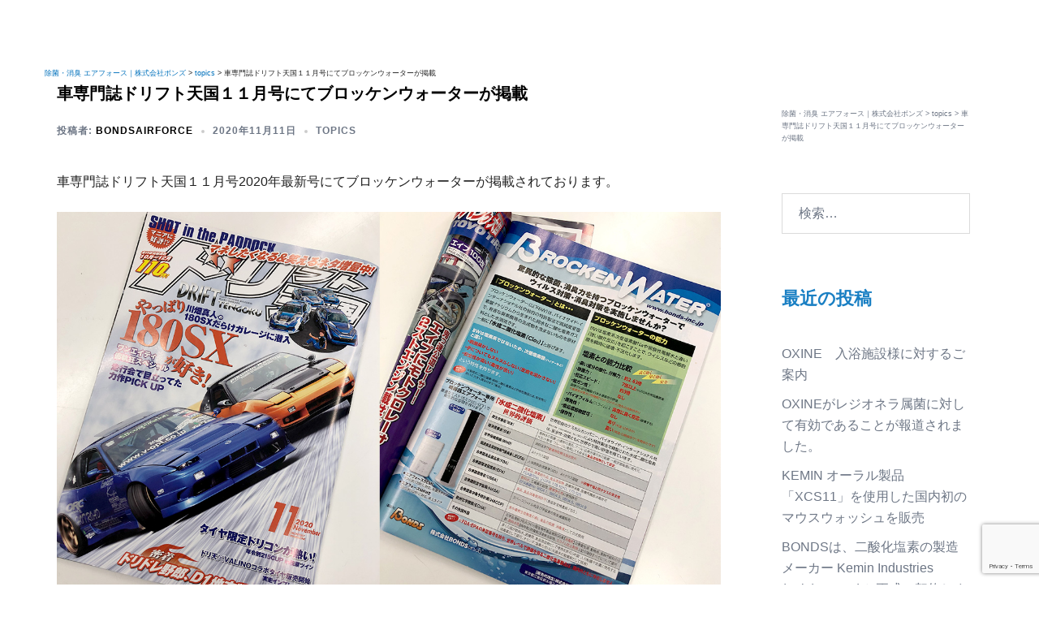

--- FILE ---
content_type: text/html; charset=UTF-8
request_url: https://www.bonds-inc.jp/airforce/magazine-drifttengoku/
body_size: 19672
content:
<!DOCTYPE html>
<html dir="ltr" lang="ja" prefix="og: https://ogp.me/ns#">
<head>
<meta name="format-detection" content="telephone=no">
<meta charset="UTF-8">
<meta name="viewport" content="width=device-width, initial-scale=1">
<link rel="profile" href="http://gmpg.org/xfn/11">
<link rel="pingback" href="https://www.bonds-inc.jp/airforce/xmlrpc.php">

<title>車専門誌ドリフト天国１１月号にてブロッケンウォーターが掲載 | 除菌・消臭 エアフォース｜株式会社ボンズ</title>

		<!-- All in One SEO 4.8.5 - aioseo.com -->
	<meta name="robots" content="max-image-preview:large" />
	<meta name="author" content="BondsAirforce"/>
	<link rel="canonical" href="https://www.bonds-inc.jp/airforce/magazine-drifttengoku/" />
	<meta name="generator" content="All in One SEO (AIOSEO) 4.8.5" />
		<meta property="og:locale" content="ja_JP" />
		<meta property="og:site_name" content="除菌・消臭 エアフォース｜株式会社ボンズ | 驚異的な消臭力 そして空間除菌" />
		<meta property="og:type" content="article" />
		<meta property="og:title" content="車専門誌ドリフト天国１１月号にてブロッケンウォーターが掲載 | 除菌・消臭 エアフォース｜株式会社ボンズ" />
		<meta property="og:url" content="https://www.bonds-inc.jp/airforce/magazine-drifttengoku/" />
		<meta property="article:published_time" content="2020-11-11T03:21:05+00:00" />
		<meta property="article:modified_time" content="2020-11-11T03:22:27+00:00" />
		<meta name="twitter:card" content="summary" />
		<meta name="twitter:title" content="車専門誌ドリフト天国１１月号にてブロッケンウォーターが掲載 | 除菌・消臭 エアフォース｜株式会社ボンズ" />
		<script type="application/ld+json" class="aioseo-schema">
			{"@context":"https:\/\/schema.org","@graph":[{"@type":"Article","@id":"https:\/\/www.bonds-inc.jp\/airforce\/magazine-drifttengoku\/#article","name":"\u8eca\u5c02\u9580\u8a8c\u30c9\u30ea\u30d5\u30c8\u5929\u56fd\uff11\uff11\u6708\u53f7\u306b\u3066\u30d6\u30ed\u30c3\u30b1\u30f3\u30a6\u30a9\u30fc\u30bf\u30fc\u304c\u63b2\u8f09 | \u9664\u83cc\u30fb\u6d88\u81ed \u30a8\u30a2\u30d5\u30a9\u30fc\u30b9\uff5c\u682a\u5f0f\u4f1a\u793e\u30dc\u30f3\u30ba","headline":"\u8eca\u5c02\u9580\u8a8c\u30c9\u30ea\u30d5\u30c8\u5929\u56fd\uff11\uff11\u6708\u53f7\u306b\u3066\u30d6\u30ed\u30c3\u30b1\u30f3\u30a6\u30a9\u30fc\u30bf\u30fc\u304c\u63b2\u8f09","author":{"@id":"https:\/\/www.bonds-inc.jp\/airforce\/author\/bondsairforce\/#author"},"publisher":{"@id":"https:\/\/www.bonds-inc.jp\/airforce\/#organization"},"image":{"@type":"ImageObject","url":"https:\/\/www.bonds-inc.jp\/airforce\/wp-content\/uploads\/2020\/11\/magazine_drifttengoku.jpg","@id":"https:\/\/www.bonds-inc.jp\/airforce\/magazine-drifttengoku\/#articleImage","width":1300,"height":800},"datePublished":"2020-11-11T12:21:05+09:00","dateModified":"2020-11-11T12:22:27+09:00","inLanguage":"ja","mainEntityOfPage":{"@id":"https:\/\/www.bonds-inc.jp\/airforce\/magazine-drifttengoku\/#webpage"},"isPartOf":{"@id":"https:\/\/www.bonds-inc.jp\/airforce\/magazine-drifttengoku\/#webpage"},"articleSection":"topics"},{"@type":"BreadcrumbList","@id":"https:\/\/www.bonds-inc.jp\/airforce\/magazine-drifttengoku\/#breadcrumblist","itemListElement":[{"@type":"ListItem","@id":"https:\/\/www.bonds-inc.jp\/airforce#listItem","position":1,"name":"\u30db\u30fc\u30e0","item":"https:\/\/www.bonds-inc.jp\/airforce","nextItem":{"@type":"ListItem","@id":"https:\/\/www.bonds-inc.jp\/airforce\/category\/topics\/#listItem","name":"topics"}},{"@type":"ListItem","@id":"https:\/\/www.bonds-inc.jp\/airforce\/category\/topics\/#listItem","position":2,"name":"topics","item":"https:\/\/www.bonds-inc.jp\/airforce\/category\/topics\/","nextItem":{"@type":"ListItem","@id":"https:\/\/www.bonds-inc.jp\/airforce\/magazine-drifttengoku\/#listItem","name":"\u8eca\u5c02\u9580\u8a8c\u30c9\u30ea\u30d5\u30c8\u5929\u56fd\uff11\uff11\u6708\u53f7\u306b\u3066\u30d6\u30ed\u30c3\u30b1\u30f3\u30a6\u30a9\u30fc\u30bf\u30fc\u304c\u63b2\u8f09"},"previousItem":{"@type":"ListItem","@id":"https:\/\/www.bonds-inc.jp\/airforce#listItem","name":"\u30db\u30fc\u30e0"}},{"@type":"ListItem","@id":"https:\/\/www.bonds-inc.jp\/airforce\/magazine-drifttengoku\/#listItem","position":3,"name":"\u8eca\u5c02\u9580\u8a8c\u30c9\u30ea\u30d5\u30c8\u5929\u56fd\uff11\uff11\u6708\u53f7\u306b\u3066\u30d6\u30ed\u30c3\u30b1\u30f3\u30a6\u30a9\u30fc\u30bf\u30fc\u304c\u63b2\u8f09","previousItem":{"@type":"ListItem","@id":"https:\/\/www.bonds-inc.jp\/airforce\/category\/topics\/#listItem","name":"topics"}}]},{"@type":"Organization","@id":"https:\/\/www.bonds-inc.jp\/airforce\/#organization","name":"\u9664\u83cc\u30fb\u6d88\u81ed \u30a8\u30a2\u30d5\u30a9\u30fc\u30b9\uff5c\u682a\u5f0f\u4f1a\u793e\u30dc\u30f3\u30ba","description":"\u9a5a\u7570\u7684\u306a\u6d88\u81ed\u529b \u305d\u3057\u3066\u7a7a\u9593\u9664\u83cc","url":"https:\/\/www.bonds-inc.jp\/airforce\/"},{"@type":"Person","@id":"https:\/\/www.bonds-inc.jp\/airforce\/author\/bondsairforce\/#author","url":"https:\/\/www.bonds-inc.jp\/airforce\/author\/bondsairforce\/","name":"BondsAirforce"},{"@type":"WebPage","@id":"https:\/\/www.bonds-inc.jp\/airforce\/magazine-drifttengoku\/#webpage","url":"https:\/\/www.bonds-inc.jp\/airforce\/magazine-drifttengoku\/","name":"\u8eca\u5c02\u9580\u8a8c\u30c9\u30ea\u30d5\u30c8\u5929\u56fd\uff11\uff11\u6708\u53f7\u306b\u3066\u30d6\u30ed\u30c3\u30b1\u30f3\u30a6\u30a9\u30fc\u30bf\u30fc\u304c\u63b2\u8f09 | \u9664\u83cc\u30fb\u6d88\u81ed \u30a8\u30a2\u30d5\u30a9\u30fc\u30b9\uff5c\u682a\u5f0f\u4f1a\u793e\u30dc\u30f3\u30ba","inLanguage":"ja","isPartOf":{"@id":"https:\/\/www.bonds-inc.jp\/airforce\/#website"},"breadcrumb":{"@id":"https:\/\/www.bonds-inc.jp\/airforce\/magazine-drifttengoku\/#breadcrumblist"},"author":{"@id":"https:\/\/www.bonds-inc.jp\/airforce\/author\/bondsairforce\/#author"},"creator":{"@id":"https:\/\/www.bonds-inc.jp\/airforce\/author\/bondsairforce\/#author"},"datePublished":"2020-11-11T12:21:05+09:00","dateModified":"2020-11-11T12:22:27+09:00"},{"@type":"WebSite","@id":"https:\/\/www.bonds-inc.jp\/airforce\/#website","url":"https:\/\/www.bonds-inc.jp\/airforce\/","name":"\u9664\u83cc\u30fb\u6d88\u81ed \u30a8\u30a2\u30d5\u30a9\u30fc\u30b9\uff5c\u682a\u5f0f\u4f1a\u793e\u30dc\u30f3\u30ba","description":"\u9a5a\u7570\u7684\u306a\u6d88\u81ed\u529b \u305d\u3057\u3066\u7a7a\u9593\u9664\u83cc","inLanguage":"ja","publisher":{"@id":"https:\/\/www.bonds-inc.jp\/airforce\/#organization"}}]}
		</script>
		<!-- All in One SEO -->

<link rel='dns-prefetch' href='//webfonts.sakura.ne.jp' />
<link rel="alternate" type="application/rss+xml" title="除菌・消臭 エアフォース｜株式会社ボンズ &raquo; フィード" href="https://www.bonds-inc.jp/airforce/feed/" />
<link rel="alternate" type="application/rss+xml" title="除菌・消臭 エアフォース｜株式会社ボンズ &raquo; コメントフィード" href="https://www.bonds-inc.jp/airforce/comments/feed/" />
<link rel="alternate" type="application/rss+xml" title="除菌・消臭 エアフォース｜株式会社ボンズ &raquo; 車専門誌ドリフト天国１１月号にてブロッケンウォーターが掲載 のコメントのフィード" href="https://www.bonds-inc.jp/airforce/magazine-drifttengoku/feed/" />
<link rel='stylesheet' id='sydney-bootstrap-css' href='https://www.bonds-inc.jp/airforce/wp-content/themes/sydney/css/bootstrap/bootstrap.min.css?ver=1' type='text/css' media='all' />
<link rel='stylesheet' id='wp-block-library-css' href='https://www.bonds-inc.jp/airforce/wp-includes/css/dist/block-library/style.min.css?ver=6.5.7' type='text/css' media='all' />
<style id='wp-block-library-inline-css' type='text/css'>
.wp-block-image.is-style-sydney-rounded img { border-radius:30px; }
.wp-block-gallery.is-style-sydney-rounded img { border-radius:30px; }
</style>
<style id='global-styles-inline-css' type='text/css'>
body{--wp--preset--color--black: #000000;--wp--preset--color--cyan-bluish-gray: #abb8c3;--wp--preset--color--white: #ffffff;--wp--preset--color--pale-pink: #f78da7;--wp--preset--color--vivid-red: #cf2e2e;--wp--preset--color--luminous-vivid-orange: #ff6900;--wp--preset--color--luminous-vivid-amber: #fcb900;--wp--preset--color--light-green-cyan: #7bdcb5;--wp--preset--color--vivid-green-cyan: #00d084;--wp--preset--color--pale-cyan-blue: #8ed1fc;--wp--preset--color--vivid-cyan-blue: #0693e3;--wp--preset--color--vivid-purple: #9b51e0;--wp--preset--color--global-color-1: var(--sydney-global-color-1);--wp--preset--color--global-color-2: var(--sydney-global-color-2);--wp--preset--color--global-color-3: var(--sydney-global-color-3);--wp--preset--color--global-color-4: var(--sydney-global-color-4);--wp--preset--color--global-color-5: var(--sydney-global-color-5);--wp--preset--color--global-color-6: var(--sydney-global-color-6);--wp--preset--color--global-color-7: var(--sydney-global-color-7);--wp--preset--color--global-color-8: var(--sydney-global-color-8);--wp--preset--color--global-color-9: var(--sydney-global-color-9);--wp--preset--gradient--vivid-cyan-blue-to-vivid-purple: linear-gradient(135deg,rgba(6,147,227,1) 0%,rgb(155,81,224) 100%);--wp--preset--gradient--light-green-cyan-to-vivid-green-cyan: linear-gradient(135deg,rgb(122,220,180) 0%,rgb(0,208,130) 100%);--wp--preset--gradient--luminous-vivid-amber-to-luminous-vivid-orange: linear-gradient(135deg,rgba(252,185,0,1) 0%,rgba(255,105,0,1) 100%);--wp--preset--gradient--luminous-vivid-orange-to-vivid-red: linear-gradient(135deg,rgba(255,105,0,1) 0%,rgb(207,46,46) 100%);--wp--preset--gradient--very-light-gray-to-cyan-bluish-gray: linear-gradient(135deg,rgb(238,238,238) 0%,rgb(169,184,195) 100%);--wp--preset--gradient--cool-to-warm-spectrum: linear-gradient(135deg,rgb(74,234,220) 0%,rgb(151,120,209) 20%,rgb(207,42,186) 40%,rgb(238,44,130) 60%,rgb(251,105,98) 80%,rgb(254,248,76) 100%);--wp--preset--gradient--blush-light-purple: linear-gradient(135deg,rgb(255,206,236) 0%,rgb(152,150,240) 100%);--wp--preset--gradient--blush-bordeaux: linear-gradient(135deg,rgb(254,205,165) 0%,rgb(254,45,45) 50%,rgb(107,0,62) 100%);--wp--preset--gradient--luminous-dusk: linear-gradient(135deg,rgb(255,203,112) 0%,rgb(199,81,192) 50%,rgb(65,88,208) 100%);--wp--preset--gradient--pale-ocean: linear-gradient(135deg,rgb(255,245,203) 0%,rgb(182,227,212) 50%,rgb(51,167,181) 100%);--wp--preset--gradient--electric-grass: linear-gradient(135deg,rgb(202,248,128) 0%,rgb(113,206,126) 100%);--wp--preset--gradient--midnight: linear-gradient(135deg,rgb(2,3,129) 0%,rgb(40,116,252) 100%);--wp--preset--font-size--small: 13px;--wp--preset--font-size--medium: 20px;--wp--preset--font-size--large: 36px;--wp--preset--font-size--x-large: 42px;--wp--preset--spacing--20: 10px;--wp--preset--spacing--30: 20px;--wp--preset--spacing--40: 30px;--wp--preset--spacing--50: clamp(30px, 5vw, 60px);--wp--preset--spacing--60: clamp(30px, 7vw, 80px);--wp--preset--spacing--70: clamp(50px, 7vw, 100px);--wp--preset--spacing--80: clamp(50px, 10vw, 120px);--wp--preset--shadow--natural: 6px 6px 9px rgba(0, 0, 0, 0.2);--wp--preset--shadow--deep: 12px 12px 50px rgba(0, 0, 0, 0.4);--wp--preset--shadow--sharp: 6px 6px 0px rgba(0, 0, 0, 0.2);--wp--preset--shadow--outlined: 6px 6px 0px -3px rgba(255, 255, 255, 1), 6px 6px rgba(0, 0, 0, 1);--wp--preset--shadow--crisp: 6px 6px 0px rgba(0, 0, 0, 1);}body { margin: 0;--wp--style--global--content-size: 740px;--wp--style--global--wide-size: 1140px; }.wp-site-blocks { padding-top: var(--wp--style--root--padding-top); padding-bottom: var(--wp--style--root--padding-bottom); }.has-global-padding { padding-right: var(--wp--style--root--padding-right); padding-left: var(--wp--style--root--padding-left); }.has-global-padding :where(.has-global-padding:not(.wp-block-block)) { padding-right: 0; padding-left: 0; }.has-global-padding > .alignfull { margin-right: calc(var(--wp--style--root--padding-right) * -1); margin-left: calc(var(--wp--style--root--padding-left) * -1); }.has-global-padding :where(.has-global-padding:not(.wp-block-block)) > .alignfull { margin-right: 0; margin-left: 0; }.has-global-padding > .alignfull:where(:not(.has-global-padding):not(.is-layout-flex):not(.is-layout-grid)) > :where([class*="wp-block-"]:not(.alignfull):not([class*="__"]),p,h1,h2,h3,h4,h5,h6,ul,ol) { padding-right: var(--wp--style--root--padding-right); padding-left: var(--wp--style--root--padding-left); }.has-global-padding :where(.has-global-padding) > .alignfull:where(:not(.has-global-padding)) > :where([class*="wp-block-"]:not(.alignfull):not([class*="__"]),p,h1,h2,h3,h4,h5,h6,ul,ol) { padding-right: 0; padding-left: 0; }.wp-site-blocks > .alignleft { float: left; margin-right: 2em; }.wp-site-blocks > .alignright { float: right; margin-left: 2em; }.wp-site-blocks > .aligncenter { justify-content: center; margin-left: auto; margin-right: auto; }:where(.wp-site-blocks) > * { margin-block-start: 24px; margin-block-end: 0; }:where(.wp-site-blocks) > :first-child:first-child { margin-block-start: 0; }:where(.wp-site-blocks) > :last-child:last-child { margin-block-end: 0; }body { --wp--style--block-gap: 24px; }:where(body .is-layout-flow)  > :first-child:first-child{margin-block-start: 0;}:where(body .is-layout-flow)  > :last-child:last-child{margin-block-end: 0;}:where(body .is-layout-flow)  > *{margin-block-start: 24px;margin-block-end: 0;}:where(body .is-layout-constrained)  > :first-child:first-child{margin-block-start: 0;}:where(body .is-layout-constrained)  > :last-child:last-child{margin-block-end: 0;}:where(body .is-layout-constrained)  > *{margin-block-start: 24px;margin-block-end: 0;}:where(body .is-layout-flex) {gap: 24px;}:where(body .is-layout-grid) {gap: 24px;}body .is-layout-flow > .alignleft{float: left;margin-inline-start: 0;margin-inline-end: 2em;}body .is-layout-flow > .alignright{float: right;margin-inline-start: 2em;margin-inline-end: 0;}body .is-layout-flow > .aligncenter{margin-left: auto !important;margin-right: auto !important;}body .is-layout-constrained > .alignleft{float: left;margin-inline-start: 0;margin-inline-end: 2em;}body .is-layout-constrained > .alignright{float: right;margin-inline-start: 2em;margin-inline-end: 0;}body .is-layout-constrained > .aligncenter{margin-left: auto !important;margin-right: auto !important;}body .is-layout-constrained > :where(:not(.alignleft):not(.alignright):not(.alignfull)){max-width: var(--wp--style--global--content-size);margin-left: auto !important;margin-right: auto !important;}body .is-layout-constrained > .alignwide{max-width: var(--wp--style--global--wide-size);}body .is-layout-flex{display: flex;}body .is-layout-flex{flex-wrap: wrap;align-items: center;}body .is-layout-flex > *{margin: 0;}body .is-layout-grid{display: grid;}body .is-layout-grid > *{margin: 0;}body{--wp--style--root--padding-top: 0px;--wp--style--root--padding-right: 0px;--wp--style--root--padding-bottom: 0px;--wp--style--root--padding-left: 0px;}a:where(:not(.wp-element-button)){text-decoration: underline;}.wp-element-button, .wp-block-button__link{background-color: #32373c;border-width: 0;color: #fff;font-family: inherit;font-size: inherit;line-height: inherit;padding: calc(0.667em + 2px) calc(1.333em + 2px);text-decoration: none;}.has-black-color{color: var(--wp--preset--color--black) !important;}.has-cyan-bluish-gray-color{color: var(--wp--preset--color--cyan-bluish-gray) !important;}.has-white-color{color: var(--wp--preset--color--white) !important;}.has-pale-pink-color{color: var(--wp--preset--color--pale-pink) !important;}.has-vivid-red-color{color: var(--wp--preset--color--vivid-red) !important;}.has-luminous-vivid-orange-color{color: var(--wp--preset--color--luminous-vivid-orange) !important;}.has-luminous-vivid-amber-color{color: var(--wp--preset--color--luminous-vivid-amber) !important;}.has-light-green-cyan-color{color: var(--wp--preset--color--light-green-cyan) !important;}.has-vivid-green-cyan-color{color: var(--wp--preset--color--vivid-green-cyan) !important;}.has-pale-cyan-blue-color{color: var(--wp--preset--color--pale-cyan-blue) !important;}.has-vivid-cyan-blue-color{color: var(--wp--preset--color--vivid-cyan-blue) !important;}.has-vivid-purple-color{color: var(--wp--preset--color--vivid-purple) !important;}.has-global-color-1-color{color: var(--wp--preset--color--global-color-1) !important;}.has-global-color-2-color{color: var(--wp--preset--color--global-color-2) !important;}.has-global-color-3-color{color: var(--wp--preset--color--global-color-3) !important;}.has-global-color-4-color{color: var(--wp--preset--color--global-color-4) !important;}.has-global-color-5-color{color: var(--wp--preset--color--global-color-5) !important;}.has-global-color-6-color{color: var(--wp--preset--color--global-color-6) !important;}.has-global-color-7-color{color: var(--wp--preset--color--global-color-7) !important;}.has-global-color-8-color{color: var(--wp--preset--color--global-color-8) !important;}.has-global-color-9-color{color: var(--wp--preset--color--global-color-9) !important;}.has-black-background-color{background-color: var(--wp--preset--color--black) !important;}.has-cyan-bluish-gray-background-color{background-color: var(--wp--preset--color--cyan-bluish-gray) !important;}.has-white-background-color{background-color: var(--wp--preset--color--white) !important;}.has-pale-pink-background-color{background-color: var(--wp--preset--color--pale-pink) !important;}.has-vivid-red-background-color{background-color: var(--wp--preset--color--vivid-red) !important;}.has-luminous-vivid-orange-background-color{background-color: var(--wp--preset--color--luminous-vivid-orange) !important;}.has-luminous-vivid-amber-background-color{background-color: var(--wp--preset--color--luminous-vivid-amber) !important;}.has-light-green-cyan-background-color{background-color: var(--wp--preset--color--light-green-cyan) !important;}.has-vivid-green-cyan-background-color{background-color: var(--wp--preset--color--vivid-green-cyan) !important;}.has-pale-cyan-blue-background-color{background-color: var(--wp--preset--color--pale-cyan-blue) !important;}.has-vivid-cyan-blue-background-color{background-color: var(--wp--preset--color--vivid-cyan-blue) !important;}.has-vivid-purple-background-color{background-color: var(--wp--preset--color--vivid-purple) !important;}.has-global-color-1-background-color{background-color: var(--wp--preset--color--global-color-1) !important;}.has-global-color-2-background-color{background-color: var(--wp--preset--color--global-color-2) !important;}.has-global-color-3-background-color{background-color: var(--wp--preset--color--global-color-3) !important;}.has-global-color-4-background-color{background-color: var(--wp--preset--color--global-color-4) !important;}.has-global-color-5-background-color{background-color: var(--wp--preset--color--global-color-5) !important;}.has-global-color-6-background-color{background-color: var(--wp--preset--color--global-color-6) !important;}.has-global-color-7-background-color{background-color: var(--wp--preset--color--global-color-7) !important;}.has-global-color-8-background-color{background-color: var(--wp--preset--color--global-color-8) !important;}.has-global-color-9-background-color{background-color: var(--wp--preset--color--global-color-9) !important;}.has-black-border-color{border-color: var(--wp--preset--color--black) !important;}.has-cyan-bluish-gray-border-color{border-color: var(--wp--preset--color--cyan-bluish-gray) !important;}.has-white-border-color{border-color: var(--wp--preset--color--white) !important;}.has-pale-pink-border-color{border-color: var(--wp--preset--color--pale-pink) !important;}.has-vivid-red-border-color{border-color: var(--wp--preset--color--vivid-red) !important;}.has-luminous-vivid-orange-border-color{border-color: var(--wp--preset--color--luminous-vivid-orange) !important;}.has-luminous-vivid-amber-border-color{border-color: var(--wp--preset--color--luminous-vivid-amber) !important;}.has-light-green-cyan-border-color{border-color: var(--wp--preset--color--light-green-cyan) !important;}.has-vivid-green-cyan-border-color{border-color: var(--wp--preset--color--vivid-green-cyan) !important;}.has-pale-cyan-blue-border-color{border-color: var(--wp--preset--color--pale-cyan-blue) !important;}.has-vivid-cyan-blue-border-color{border-color: var(--wp--preset--color--vivid-cyan-blue) !important;}.has-vivid-purple-border-color{border-color: var(--wp--preset--color--vivid-purple) !important;}.has-global-color-1-border-color{border-color: var(--wp--preset--color--global-color-1) !important;}.has-global-color-2-border-color{border-color: var(--wp--preset--color--global-color-2) !important;}.has-global-color-3-border-color{border-color: var(--wp--preset--color--global-color-3) !important;}.has-global-color-4-border-color{border-color: var(--wp--preset--color--global-color-4) !important;}.has-global-color-5-border-color{border-color: var(--wp--preset--color--global-color-5) !important;}.has-global-color-6-border-color{border-color: var(--wp--preset--color--global-color-6) !important;}.has-global-color-7-border-color{border-color: var(--wp--preset--color--global-color-7) !important;}.has-global-color-8-border-color{border-color: var(--wp--preset--color--global-color-8) !important;}.has-global-color-9-border-color{border-color: var(--wp--preset--color--global-color-9) !important;}.has-vivid-cyan-blue-to-vivid-purple-gradient-background{background: var(--wp--preset--gradient--vivid-cyan-blue-to-vivid-purple) !important;}.has-light-green-cyan-to-vivid-green-cyan-gradient-background{background: var(--wp--preset--gradient--light-green-cyan-to-vivid-green-cyan) !important;}.has-luminous-vivid-amber-to-luminous-vivid-orange-gradient-background{background: var(--wp--preset--gradient--luminous-vivid-amber-to-luminous-vivid-orange) !important;}.has-luminous-vivid-orange-to-vivid-red-gradient-background{background: var(--wp--preset--gradient--luminous-vivid-orange-to-vivid-red) !important;}.has-very-light-gray-to-cyan-bluish-gray-gradient-background{background: var(--wp--preset--gradient--very-light-gray-to-cyan-bluish-gray) !important;}.has-cool-to-warm-spectrum-gradient-background{background: var(--wp--preset--gradient--cool-to-warm-spectrum) !important;}.has-blush-light-purple-gradient-background{background: var(--wp--preset--gradient--blush-light-purple) !important;}.has-blush-bordeaux-gradient-background{background: var(--wp--preset--gradient--blush-bordeaux) !important;}.has-luminous-dusk-gradient-background{background: var(--wp--preset--gradient--luminous-dusk) !important;}.has-pale-ocean-gradient-background{background: var(--wp--preset--gradient--pale-ocean) !important;}.has-electric-grass-gradient-background{background: var(--wp--preset--gradient--electric-grass) !important;}.has-midnight-gradient-background{background: var(--wp--preset--gradient--midnight) !important;}.has-small-font-size{font-size: var(--wp--preset--font-size--small) !important;}.has-medium-font-size{font-size: var(--wp--preset--font-size--medium) !important;}.has-large-font-size{font-size: var(--wp--preset--font-size--large) !important;}.has-x-large-font-size{font-size: var(--wp--preset--font-size--x-large) !important;}
.wp-block-navigation a:where(:not(.wp-element-button)){color: inherit;}
.wp-block-pullquote{font-size: 1.5em;line-height: 1.6;}
</style>
<link rel='stylesheet' id='font-awesome-css' href='https://www.bonds-inc.jp/airforce/wp-content/plugins/elementor/assets/lib/font-awesome/css/font-awesome.min.css?ver=4.7.0' type='text/css' media='all' />
<link rel='stylesheet' id='arconix-shortcodes-css' href='https://www.bonds-inc.jp/airforce/wp-content/plugins/arconix-shortcodes/includes/css/arconix-shortcodes.min.css?ver=2.1.18' type='text/css' media='all' />
<link rel='stylesheet' id='contact-form-7-css' href='https://www.bonds-inc.jp/airforce/wp-content/plugins/contact-form-7/includes/css/styles.css?ver=5.9.5' type='text/css' media='all' />
<link rel='stylesheet' id='wc-shortcodes-style-css' href='https://www.bonds-inc.jp/airforce/wp-content/plugins/wc-shortcodes/public/assets/css/style.css?ver=3.46' type='text/css' media='all' />
<link rel='stylesheet' id='sydney-style-css' href='https://www.bonds-inc.jp/airforce/wp-content/themes/sydney-child/style.css?ver=20230821' type='text/css' media='all' />
<!--[if lte IE 9]>
<link rel='stylesheet' id='sydney-ie9-css' href='https://www.bonds-inc.jp/airforce/wp-content/themes/sydney/css/ie9.css?ver=6.5.7' type='text/css' media='all' />
<![endif]-->
<link rel='stylesheet' id='sydney-elementor-css' href='https://www.bonds-inc.jp/airforce/wp-content/themes/sydney/css/components/elementor.min.css?ver=20220824' type='text/css' media='all' />
<link rel='stylesheet' id='sydney-siteorigin-css' href='https://www.bonds-inc.jp/airforce/wp-content/themes/sydney/css/components/siteorigin.min.css?ver=20220824' type='text/css' media='all' />
<link rel='stylesheet' id='sydney-font-awesome-css' href='https://www.bonds-inc.jp/airforce/wp-content/themes/sydney/fonts/font-awesome.min.css?ver=6.5.7' type='text/css' media='all' />
<link rel='stylesheet' id='sydney-style-min-css' href='https://www.bonds-inc.jp/airforce/wp-content/themes/sydney/css/styles.min.css?ver=20250404' type='text/css' media='all' />
<style id='sydney-style-min-inline-css' type='text/css'>
.woocommerce ul.products li.product{text-align:center;}html{scroll-behavior:smooth;}.header-image{background-size:cover;}.header-image{height:300px;}:root{--sydney-global-color-1:#0071bc;--sydney-global-color-2:#4DD4F7;--sydney-global-color-3:#233452;--sydney-global-color-4:#000000;--sydney-global-color-5:#6d7685;--sydney-global-color-6:#00102E;--sydney-global-color-7:#F4F5F7;--sydney-global-color-8:#dbdbdb;--sydney-global-color-9:#ffffff;}.llms-student-dashboard .llms-button-secondary:hover,.llms-button-action:hover,.read-more-gt,.widget-area .widget_fp_social a,#mainnav ul li a:hover,.sydney_contact_info_widget span,.roll-team .team-content .name,.roll-team .team-item .team-pop .team-social li:hover a,.roll-infomation li.address:before,.roll-infomation li.phone:before,.roll-infomation li.email:before,.roll-testimonials .name,.roll-button.border,.roll-button:hover,.roll-icon-list .icon i,.roll-icon-list .content h3 a:hover,.roll-icon-box.white .content h3 a,.roll-icon-box .icon i,.roll-icon-box .content h3 a:hover,.switcher-container .switcher-icon a:focus,.go-top:hover,.hentry .meta-post a:hover,#mainnav > ul > li > a.active,#mainnav > ul > li > a:hover,button:hover,input[type="button"]:hover,input[type="reset"]:hover,input[type="submit"]:hover,.text-color,.social-menu-widget a,.social-menu-widget a:hover,.archive .team-social li a,a,h1 a,h2 a,h3 a,h4 a,h5 a,h6 a,.classic-alt .meta-post a,.single .hentry .meta-post a,.content-area.modern .hentry .meta-post span:before,.content-area.modern .post-cat{color:var(--sydney-global-color-1)}.llms-student-dashboard .llms-button-secondary,.llms-button-action,.woocommerce #respond input#submit,.woocommerce a.button,.woocommerce button.button,.woocommerce input.button,.project-filter li a.active,.project-filter li a:hover,.preloader .pre-bounce1,.preloader .pre-bounce2,.roll-team .team-item .team-pop,.roll-progress .progress-animate,.roll-socials li a:hover,.roll-project .project-item .project-pop,.roll-project .project-filter li.active,.roll-project .project-filter li:hover,.roll-button.light:hover,.roll-button.border:hover,.roll-button,.roll-icon-box.white .icon,.owl-theme .owl-controls .owl-page.active span,.owl-theme .owl-controls.clickable .owl-page:hover span,.go-top,.bottom .socials li:hover a,.sidebar .widget:before,.blog-pagination ul li.active,.blog-pagination ul li:hover a,.content-area .hentry:after,.text-slider .maintitle:after,.error-wrap #search-submit:hover,#mainnav .sub-menu li:hover > a,#mainnav ul li ul:after,button,input[type="button"],input[type="reset"],input[type="submit"],.panel-grid-cell .widget-title:after,.cart-amount{background-color:var(--sydney-global-color-1)}.llms-student-dashboard .llms-button-secondary,.llms-student-dashboard .llms-button-secondary:hover,.llms-button-action,.llms-button-action:hover,.roll-socials li a:hover,.roll-socials li a,.roll-button.light:hover,.roll-button.border,.roll-button,.roll-icon-list .icon,.roll-icon-box .icon,.owl-theme .owl-controls .owl-page span,.comment .comment-detail,.widget-tags .tag-list a:hover,.blog-pagination ul li,.error-wrap #search-submit:hover,textarea:focus,input[type="text"]:focus,input[type="password"]:focus,input[type="datetime"]:focus,input[type="datetime-local"]:focus,input[type="date"]:focus,input[type="month"]:focus,input[type="time"]:focus,input[type="week"]:focus,input[type="number"]:focus,input[type="email"]:focus,input[type="url"]:focus,input[type="search"]:focus,input[type="tel"]:focus,input[type="color"]:focus,button,input[type="button"],input[type="reset"],input[type="submit"],.archive .team-social li a{border-color:var(--sydney-global-color-1)}.sydney_contact_info_widget span{fill:var(--sydney-global-color-1);}.go-top:hover svg{stroke:var(--sydney-global-color-1);}.site-header.float-header{background-color:rgba(0,113,188,0.9);}@media only screen and (max-width:1024px){.site-header{background-color:#0071bc;}}#mainnav ul li a,#mainnav ul li::before{color:#ffffff}#mainnav .sub-menu li a{color:#ffffff}#mainnav .sub-menu li a{background:#00aeef}.text-slider .maintitle,.text-slider .subtitle{color:#ffffff}body{color:#222222}#secondary{background-color:#ffffff}#secondary,#secondary a:not(.wp-block-button__link){color:#6d7685}.btn-menu .sydney-svg-icon{fill:#ffffff}#mainnav ul li a:hover,.main-header #mainnav .menu > li > a:hover{color:#22C6E8}.overlay{background-color:#262626}.page-wrap{padding-top:83px;}.page-wrap{padding-bottom:100px;}@media only screen and (max-width:1025px){.mobile-slide{display:block;}.slide-item{background-image:none !important;}.header-slider{}.slide-item{height:auto !important;}.slide-inner{min-height:initial;}}.go-top.show{border-radius:2px;bottom:10px;}.go-top.position-right{right:20px;}.go-top.position-left{left:20px;}.go-top{background-color:#1A1E7B;}.go-top:hover{background-color:;}.go-top{color:;}.go-top svg{stroke:;}.go-top:hover{color:;}.go-top:hover svg{stroke:;}.go-top .sydney-svg-icon,.go-top .sydney-svg-icon svg{width:16px;height:16px;}.go-top{padding:15px;}@media (min-width:992px){.site-info{font-size:16px;}}@media (min-width:576px) and (max-width:991px){.site-info{font-size:16px;}}@media (max-width:575px){.site-info{font-size:16px;}}.site-info{border-top:0 solid rgba(255,255,255,0.1);}.footer-widgets-grid{gap:30px;}@media (min-width:992px){.footer-widgets-grid{padding-top:95px;padding-bottom:95px;}}@media (min-width:576px) and (max-width:991px){.footer-widgets-grid{padding-top:60px;padding-bottom:60px;}}@media (max-width:575px){.footer-widgets-grid{padding-top:60px;padding-bottom:60px;}}@media (min-width:992px){.sidebar-column .widget .widget-title{font-size:22px;}}@media (min-width:576px) and (max-width:991px){.sidebar-column .widget .widget-title{font-size:22px;}}@media (max-width:575px){.sidebar-column .widget .widget-title{font-size:22px;}}@media (min-width:992px){.footer-widgets{font-size:16px;}}@media (min-width:576px) and (max-width:991px){.footer-widgets{font-size:16px;}}@media (max-width:575px){.footer-widgets{font-size:16px;}}.footer-widgets{background-color:rgba(0,113,188,0.90196078431373);}.sidebar-column .widget .widget-title{color:;}.sidebar-column .widget h1,.sidebar-column .widget h2,.sidebar-column .widget h3,.sidebar-column .widget h4,.sidebar-column .widget h5,.sidebar-column .widget h6{color:;}.sidebar-column .widget{color:#ffffff;}#sidebar-footer .widget a{color:#FFFFFF;}#sidebar-footer .widget a:hover{color:#002A95;}.site-footer{background-color:#00102E;}.site-info,.site-info a{color:#ffffff;}.site-info .sydney-svg-icon svg{fill:#ffffff;}.site-info{padding-top:20px;padding-bottom:20px;}@media (min-width:992px){button,.roll-button,a.button,.wp-block-button__link,.wp-block-button.is-style-outline a,input[type="button"],input[type="reset"],input[type="submit"]{padding-top:12px;padding-bottom:12px;}}@media (min-width:576px) and (max-width:991px){button,.roll-button,a.button,.wp-block-button__link,.wp-block-button.is-style-outline a,input[type="button"],input[type="reset"],input[type="submit"]{padding-top:12px;padding-bottom:12px;}}@media (max-width:575px){button,.roll-button,a.button,.wp-block-button__link,.wp-block-button.is-style-outline a,input[type="button"],input[type="reset"],input[type="submit"]{padding-top:12px;padding-bottom:12px;}}@media (min-width:992px){button,.roll-button,a.button,.wp-block-button__link,.wp-block-button.is-style-outline a,input[type="button"],input[type="reset"],input[type="submit"]{padding-left:35px;padding-right:35px;}}@media (min-width:576px) and (max-width:991px){button,.roll-button,a.button,.wp-block-button__link,.wp-block-button.is-style-outline a,input[type="button"],input[type="reset"],input[type="submit"]{padding-left:35px;padding-right:35px;}}@media (max-width:575px){button,.roll-button,a.button,.wp-block-button__link,.wp-block-button.is-style-outline a,input[type="button"],input[type="reset"],input[type="submit"]{padding-left:35px;padding-right:35px;}}button,.roll-button,a.button,.wp-block-button__link,input[type="button"],input[type="reset"],input[type="submit"]{border-radius:28px;}@media (min-width:992px){button,.roll-button,a.button,.wp-block-button__link,input[type="button"],input[type="reset"],input[type="submit"]{font-size:14px;}}@media (min-width:576px) and (max-width:991px){button,.roll-button,a.button,.wp-block-button__link,input[type="button"],input[type="reset"],input[type="submit"]{font-size:14px;}}@media (max-width:575px){button,.roll-button,a.button,.wp-block-button__link,input[type="button"],input[type="reset"],input[type="submit"]{font-size:14px;}}button,.roll-button,a.button,.wp-block-button__link,input[type="button"],input[type="reset"],input[type="submit"]{text-transform:uppercase;}button,.wp-element-button,div.wpforms-container-full .wpforms-form input[type=submit],div.wpforms-container-full .wpforms-form button[type=submit],div.wpforms-container-full .wpforms-form .wpforms-page-button,.roll-button,a.button,.wp-block-button__link,input[type="button"],input[type="reset"],input[type="submit"]{background-color:#232AB5;}button:hover,.wp-element-button:hover,div.wpforms-container-full .wpforms-form input[type=submit]:hover,div.wpforms-container-full .wpforms-form button[type=submit]:hover,div.wpforms-container-full .wpforms-form .wpforms-page-button:hover,.roll-button:hover,a.button:hover,.wp-block-button__link:hover,input[type="button"]:hover,input[type="reset"]:hover,input[type="submit"]:hover{background-color:#FAA242;}button,#sidebar-footer a.wp-block-button__link,.wp-element-button,div.wpforms-container-full .wpforms-form input[type=submit],div.wpforms-container-full .wpforms-form button[type=submit],div.wpforms-container-full .wpforms-form .wpforms-page-button,.checkout-button.button,a.button,.wp-block-button__link,input[type="button"],input[type="reset"],input[type="submit"]{color:;}button:hover,#sidebar-footer .wp-block-button__link:hover,.wp-element-button:hover,div.wpforms-container-full .wpforms-form input[type=submit]:hover,div.wpforms-container-full .wpforms-form button[type=submit]:hover,div.wpforms-container-full .wpforms-form .wpforms-page-button:hover,.roll-button:hover,a.button:hover,.wp-block-button__link:hover,input[type="button"]:hover,input[type="reset"]:hover,input[type="submit"]:hover{color:;}.is-style-outline .wp-block-button__link,div.wpforms-container-full .wpforms-form input[type=submit],div.wpforms-container-full .wpforms-form button[type=submit],div.wpforms-container-full .wpforms-form .wpforms-page-button,.roll-button,.wp-block-button__link.is-style-outline,button,a.button,.wp-block-button__link,input[type="button"],input[type="reset"],input[type="submit"]{border-color:;}button:hover,div.wpforms-container-full .wpforms-form input[type=submit]:hover,div.wpforms-container-full .wpforms-form button[type=submit]:hover,div.wpforms-container-full .wpforms-form .wpforms-page-button:hover,.roll-button:hover,a.button:hover,.wp-block-button__link:hover,input[type="button"]:hover,input[type="reset"]:hover,input[type="submit"]:hover{border-color:;}.posts-layout .list-image{width:30%;}.posts-layout .list-content{width:70%;}.content-area:not(.layout4):not(.layout6) .posts-layout .entry-thumb{margin:0 0 24px 0;}.layout4 .entry-thumb,.layout6 .entry-thumb{margin:0 24px 0 0;}.layout6 article:nth-of-type(even) .list-image .entry-thumb{margin:0 0 0 24px;}.posts-layout .entry-header{margin-bottom:24px;}.posts-layout .entry-meta.below-excerpt{margin:15px 0 0;}.posts-layout .entry-meta.above-title{margin:0 0 15px;}.single .entry-header .entry-title{color:#000000;}.single .entry-header .entry-meta,.single .entry-header .entry-meta a{color:;}@media (min-width:992px){.single .entry-meta{font-size:12px;}}@media (min-width:576px) and (max-width:991px){.single .entry-meta{font-size:12px;}}@media (max-width:575px){.single .entry-meta{font-size:12px;}}@media (min-width:992px){.single .entry-header .entry-title{font-size:16px;}}@media (min-width:576px) and (max-width:991px){.single .entry-header .entry-title{font-size:32px;}}@media (max-width:575px){.single .entry-header .entry-title{font-size:32px;}}.posts-layout .entry-post{color:#233452;}.posts-layout .entry-title a{color:#000000;}.posts-layout .author,.posts-layout .entry-meta a{color:#6d7685;}@media (min-width:992px){.posts-layout .entry-post{font-size:16px;}}@media (min-width:576px) and (max-width:991px){.posts-layout .entry-post{font-size:16px;}}@media (max-width:575px){.posts-layout .entry-post{font-size:16px;}}@media (min-width:992px){.posts-layout .entry-meta{font-size:12px;}}@media (min-width:576px) and (max-width:991px){.posts-layout .entry-meta{font-size:12px;}}@media (max-width:575px){.posts-layout .entry-meta{font-size:12px;}}@media (min-width:992px){.posts-layout .entry-title{font-size:32px;}}@media (min-width:576px) and (max-width:991px){.posts-layout .entry-title{font-size:32px;}}@media (max-width:575px){.posts-layout .entry-title{font-size:32px;}}.single .entry-header{margin-bottom:40px;}.single .entry-thumb{margin-bottom:40px;}.single .entry-meta-above{margin-bottom:24px;}.single .entry-meta-below{margin-top:24px;}@media (min-width:992px){.custom-logo-link img{max-width:180px;}}@media (min-width:576px) and (max-width:991px){.custom-logo-link img{max-width:100px;}}@media (max-width:575px){.custom-logo-link img{max-width:100px;}}.main-header,.bottom-header-row{border-bottom:0 solid rgba(255,255,255,0.1);}.header_layout_3,.header_layout_4,.header_layout_5{border-bottom:1px solid rgba(255,255,255,0.1);}.main-header:not(.sticky-active),.header-search-form{background-color:rgba(0,113,188,0.90196078431373);}.main-header.sticky-active{background-color:rgba(0,113,188,0.90196078431373);}.main-header .site-title a,.main-header .site-description,.main-header #mainnav .menu > li > a,#mainnav .nav-menu > li > a,.main-header .header-contact a{color:;}.main-header .sydney-svg-icon svg,.main-header .dropdown-symbol .sydney-svg-icon svg{fill:;}.sticky-active .main-header .site-title a,.sticky-active .main-header .site-description,.sticky-active .main-header #mainnav .menu > li > a,.sticky-active .main-header .header-contact a,.sticky-active .main-header .logout-link,.sticky-active .main-header .html-item,.sticky-active .main-header .sydney-login-toggle{color:#3183D8;}.sticky-active .main-header .sydney-svg-icon svg,.sticky-active .main-header .dropdown-symbol .sydney-svg-icon svg{fill:#3183D8;}.bottom-header-row{background-color:;}.bottom-header-row,.bottom-header-row .header-contact a,.bottom-header-row #mainnav .menu > li > a{color:;}.bottom-header-row #mainnav .menu > li > a:hover{color:#0DCCFE;}.bottom-header-row .header-item svg,.dropdown-symbol .sydney-svg-icon svg{fill:;}.main-header .site-header-inner,.main-header .top-header-row{padding-top:15px;padding-bottom:15px;}.bottom-header-inner{padding-top:15px;padding-bottom:15px;}.bottom-header-row #mainnav ul ul li,.main-header #mainnav ul ul li{background-color:;}.bottom-header-row #mainnav ul ul li a,.bottom-header-row #mainnav ul ul li:hover a,.main-header #mainnav ul ul li:hover a,.main-header #mainnav ul ul li a{color:;}.bottom-header-row #mainnav ul ul li svg,.main-header #mainnav ul ul li svg{fill:;}.header-item .sydney-svg-icon{width:px;height:px;}.header-item .sydney-svg-icon svg{max-height:-2px;}.header-search-form{background-color:;}#mainnav .sub-menu li:hover>a,.main-header #mainnav ul ul li:hover>a{color:#5074E9;}.main-header-cart .count-number{color:;}.main-header-cart .widget_shopping_cart .widgettitle:after,.main-header-cart .widget_shopping_cart .woocommerce-mini-cart__buttons:before{background-color:rgba(33,33,33,0.9);}.sydney-offcanvas-menu .mainnav ul li,.mobile-header-item.offcanvas-items,.mobile-header-item.offcanvas-items .social-profile{text-align:left;}.sydney-offcanvas-menu #mainnav ul li{text-align:left;}.sydney-offcanvas-menu #mainnav ul ul a{color:;}.sydney-offcanvas-menu #mainnav > div > ul > li > a{font-size:18px;}.sydney-offcanvas-menu #mainnav ul ul li a{font-size:16px;}.sydney-offcanvas-menu .mainnav a{padding:10px 0;}#masthead-mobile{background-color:rgba(0,113,188,0.90196078431373);}#masthead-mobile .site-description,#masthead-mobile a:not(.button){color:#FFFFFF;}#masthead-mobile svg{fill:#FFFFFF;}.mobile-header{padding-top:15px;padding-bottom:15px;}.sydney-offcanvas-menu{background-color:rgba(0,113,188,0.90196078431373);}.offcanvas-header-custom-text,.sydney-offcanvas-menu,.sydney-offcanvas-menu #mainnav a:not(.button),.sydney-offcanvas-menu a:not(.button){color:#FFFFFF;}.sydney-offcanvas-menu svg,.sydney-offcanvas-menu .dropdown-symbol .sydney-svg-icon svg{fill:#FFFFFF;}@media (min-width:992px){.site-logo{max-height:100px;}}@media (min-width:576px) and (max-width:991px){.site-logo{max-height:100px;}}@media (max-width:575px){.site-logo{max-height:100px;}}.site-title a,.site-title a:visited,.main-header .site-title a,.main-header .site-title a:visited{color:}.site-description,.main-header .site-description{color:#222222}@media (min-width:992px){.site-title{font-size:16px;}}@media (min-width:576px) and (max-width:991px){.site-title{font-size:24px;}}@media (max-width:575px){.site-title{font-size:20px;}}@media (min-width:992px){.site-description{font-size:16px;}}@media (min-width:576px) and (max-width:991px){.site-description{font-size:16px;}}@media (max-width:575px){.site-description{font-size:16px;}}h1,h2,h3,h4,h5,h6,.site-title{text-decoration:;text-transform:;font-style:;line-height:1.2;letter-spacing:px;}@media (min-width:992px){h1:not(.site-title){font-size:22px;}}@media (min-width:576px) and (max-width:991px){h1:not(.site-title){font-size:42px;}}@media (max-width:575px){h1:not(.site-title){font-size:32px;}}@media (min-width:992px){h2{font-size:20px;}}@media (min-width:576px) and (max-width:991px){h2{font-size:32px;}}@media (max-width:575px){h2{font-size:24px;}}@media (min-width:992px){h3{font-size:18px;}}@media (min-width:576px) and (max-width:991px){h3{font-size:24px;}}@media (max-width:575px){h3{font-size:20px;}}@media (min-width:992px){h4{font-size:16px;}}@media (min-width:576px) and (max-width:991px){h4{font-size:18px;}}@media (max-width:575px){h4{font-size:16px;}}@media (min-width:992px){h5{font-size:16px;}}@media (min-width:576px) and (max-width:991px){h5{font-size:16px;}}@media (max-width:575px){h5{font-size:16px;}}@media (min-width:992px){h6{font-size:16px;}}@media (min-width:576px) and (max-width:991px){h6{font-size:16px;}}@media (max-width:575px){h6{font-size:16px;}}p,.posts-layout .entry-post{text-decoration:}body,.posts-layout .entry-post{text-transform:;font-style:;line-height:1.68;letter-spacing:px;}@media (min-width:992px){body{font-size:16px;}}@media (min-width:576px) and (max-width:991px){body{font-size:16px;}}@media (max-width:575px){body{font-size:16px;}}@media (min-width:992px){.woocommerce div.product .product-gallery-summary .entry-title{font-size:32px;}}@media (min-width:576px) and (max-width:991px){.woocommerce div.product .product-gallery-summary .entry-title{font-size:32px;}}@media (max-width:575px){.woocommerce div.product .product-gallery-summary .entry-title{font-size:32px;}}@media (min-width:992px){.woocommerce div.product .product-gallery-summary .price .amount{font-size:24px;}}@media (min-width:576px) and (max-width:991px){.woocommerce div.product .product-gallery-summary .price .amount{font-size:24px;}}@media (max-width:575px){.woocommerce div.product .product-gallery-summary .price .amount{font-size:24px;}}.woocommerce ul.products li.product .col-md-7 > *,.woocommerce ul.products li.product .col-md-8 > *,.woocommerce ul.products li.product > *{margin-bottom:12px;}.wc-block-grid__product-onsale,span.onsale{border-radius:0;top:20px!important;left:20px!important;}.wc-block-grid__product-onsale,.products span.onsale{left:auto!important;right:20px;}.wc-block-grid__product-onsale,span.onsale{color:;}.wc-block-grid__product-onsale,span.onsale{background-color:;}ul.wc-block-grid__products li.wc-block-grid__product .wc-block-grid__product-title,ul.wc-block-grid__products li.wc-block-grid__product .woocommerce-loop-product__title,ul.wc-block-grid__products li.product .wc-block-grid__product-title,ul.wc-block-grid__products li.product .woocommerce-loop-product__title,ul.products li.wc-block-grid__product .wc-block-grid__product-title,ul.products li.wc-block-grid__product .woocommerce-loop-product__title,ul.products li.product .wc-block-grid__product-title,ul.products li.product .woocommerce-loop-product__title,ul.products li.product .woocommerce-loop-category__title,.woocommerce-loop-product__title .botiga-wc-loop-product__title{color:;}a.wc-forward:not(.checkout-button){color:;}a.wc-forward:not(.checkout-button):hover{color:#0DCCFE;}.woocommerce-pagination li .page-numbers:hover{color:;}.woocommerce-sorting-wrapper{border-color:rgba(33,33,33,0.9);}ul.products li.product-category .woocommerce-loop-category__title{text-align:center;}ul.products li.product-category > a,ul.products li.product-category > a > img{border-radius:0;}.entry-content a:not(.button):not(.elementor-button-link):not(.wp-block-button__link){color:;}.entry-content a:not(.button):not(.elementor-button-link):not(.wp-block-button__link):hover{color:#0DCCFE;}h1{color:rgba(0,113,188,0.90196078431373);}h2{color:rgba(0,113,188,0.90196078431373);}h3{color:rgba(0,113,188,0.90196078431373);}h4{color:rgba(0,113,188,0.90196078431373);}h5{color:rgba(0,113,188,0.90196078431373);}h6{color:rgba(0,113,188,0.90196078431373);}div.wpforms-container-full .wpforms-form input[type=date],div.wpforms-container-full .wpforms-form input[type=datetime],div.wpforms-container-full .wpforms-form input[type=datetime-local],div.wpforms-container-full .wpforms-form input[type=email],div.wpforms-container-full .wpforms-form input[type=month],div.wpforms-container-full .wpforms-form input[type=number],div.wpforms-container-full .wpforms-form input[type=password],div.wpforms-container-full .wpforms-form input[type=range],div.wpforms-container-full .wpforms-form input[type=search],div.wpforms-container-full .wpforms-form input[type=tel],div.wpforms-container-full .wpforms-form input[type=text],div.wpforms-container-full .wpforms-form input[type=time],div.wpforms-container-full .wpforms-form input[type=url],div.wpforms-container-full .wpforms-form input[type=week],div.wpforms-container-full .wpforms-form select,div.wpforms-container-full .wpforms-form textarea,input[type="text"],input[type="email"],input[type="url"],input[type="password"],input[type="search"],input[type="number"],input[type="tel"],input[type="range"],input[type="date"],input[type="month"],input[type="week"],input[type="time"],input[type="datetime"],input[type="datetime-local"],input[type="color"],textarea,select,.woocommerce .select2-container .select2-selection--single,.woocommerce-page .select2-container .select2-selection--single,input[type="text"]:focus,input[type="email"]:focus,input[type="url"]:focus,input[type="password"]:focus,input[type="search"]:focus,input[type="number"]:focus,input[type="tel"]:focus,input[type="range"]:focus,input[type="date"]:focus,input[type="month"]:focus,input[type="week"]:focus,input[type="time"]:focus,input[type="datetime"]:focus,input[type="datetime-local"]:focus,input[type="color"]:focus,textarea:focus,select:focus,.woocommerce .select2-container .select2-selection--single:focus,.woocommerce-page .select2-container .select2-selection--single:focus,.select2-container--default .select2-selection--single .select2-selection__rendered,.wp-block-search .wp-block-search__input,.wp-block-search .wp-block-search__input:focus{color:;}div.wpforms-container-full .wpforms-form input[type=date],div.wpforms-container-full .wpforms-form input[type=datetime],div.wpforms-container-full .wpforms-form input[type=datetime-local],div.wpforms-container-full .wpforms-form input[type=email],div.wpforms-container-full .wpforms-form input[type=month],div.wpforms-container-full .wpforms-form input[type=number],div.wpforms-container-full .wpforms-form input[type=password],div.wpforms-container-full .wpforms-form input[type=range],div.wpforms-container-full .wpforms-form input[type=search],div.wpforms-container-full .wpforms-form input[type=tel],div.wpforms-container-full .wpforms-form input[type=text],div.wpforms-container-full .wpforms-form input[type=time],div.wpforms-container-full .wpforms-form input[type=url],div.wpforms-container-full .wpforms-form input[type=week],div.wpforms-container-full .wpforms-form select,div.wpforms-container-full .wpforms-form textarea,input[type="text"],input[type="email"],input[type="url"],input[type="password"],input[type="search"],input[type="number"],input[type="tel"],input[type="range"],input[type="date"],input[type="month"],input[type="week"],input[type="time"],input[type="datetime"],input[type="datetime-local"],input[type="color"],textarea,select,.woocommerce .select2-container .select2-selection--single,.woocommerce-page .select2-container .select2-selection--single,.woocommerce-cart .woocommerce-cart-form .actions .coupon input[type="text"]{background-color:;}div.wpforms-container-full .wpforms-form input[type=date],div.wpforms-container-full .wpforms-form input[type=datetime],div.wpforms-container-full .wpforms-form input[type=datetime-local],div.wpforms-container-full .wpforms-form input[type=email],div.wpforms-container-full .wpforms-form input[type=month],div.wpforms-container-full .wpforms-form input[type=number],div.wpforms-container-full .wpforms-form input[type=password],div.wpforms-container-full .wpforms-form input[type=range],div.wpforms-container-full .wpforms-form input[type=search],div.wpforms-container-full .wpforms-form input[type=tel],div.wpforms-container-full .wpforms-form input[type=text],div.wpforms-container-full .wpforms-form input[type=time],div.wpforms-container-full .wpforms-form input[type=url],div.wpforms-container-full .wpforms-form input[type=week],div.wpforms-container-full .wpforms-form select,div.wpforms-container-full .wpforms-form textarea,input[type="text"],input[type="email"],input[type="url"],input[type="password"],input[type="search"],input[type="number"],input[type="tel"],input[type="range"],input[type="date"],input[type="month"],input[type="week"],input[type="time"],input[type="datetime"],input[type="datetime-local"],input[type="color"],textarea,select,.woocommerce .select2-container .select2-selection--single,.woocommerce-page .select2-container .select2-selection--single,.woocommerce-account fieldset,.woocommerce-account .woocommerce-form-login,.woocommerce-account .woocommerce-form-register,.woocommerce-cart .woocommerce-cart-form .actions .coupon input[type="text"],.wp-block-search .wp-block-search__input{border-color:;}input::placeholder{color:;opacity:1;}input:-ms-input-placeholder{color:;}input::-ms-input-placeholder{color:;}img{border-radius:0;}@media (min-width:992px){.wp-caption-text,figcaption{font-size:16px;}}@media (min-width:576px) and (max-width:991px){.wp-caption-text,figcaption{font-size:16px;}}@media (max-width:575px){.wp-caption-text,figcaption{font-size:16px;}}.wp-caption-text,figcaption{color:;}
:root{--e-global-color-global_color_1:#0071bc;--e-global-color-global_color_2:#4DD4F7;--e-global-color-global_color_3:#233452;--e-global-color-global_color_4:#000000;--e-global-color-global_color_5:#6d7685;--e-global-color-global_color_6:#00102E;--e-global-color-global_color_7:#F4F5F7;--e-global-color-global_color_8:#dbdbdb;--e-global-color-global_color_9:#ffffff;}
</style>
<link rel='stylesheet' id='wordpresscanvas-font-awesome-css' href='https://www.bonds-inc.jp/airforce/wp-content/plugins/wc-shortcodes/public/assets/css/font-awesome.min.css?ver=4.7.0' type='text/css' media='all' />
<script type="text/javascript" src="https://www.bonds-inc.jp/airforce/wp-includes/js/jquery/jquery.min.js?ver=3.7.1" id="jquery-core-js"></script>
<script type="text/javascript" src="https://www.bonds-inc.jp/airforce/wp-includes/js/jquery/jquery-migrate.min.js?ver=3.4.1" id="jquery-migrate-js"></script>
<script type="text/javascript" src="//webfonts.sakura.ne.jp/js/sakurav3.js?fadein=0&amp;ver=3.1.4" id="typesquare_std-js"></script>
<link rel="https://api.w.org/" href="https://www.bonds-inc.jp/airforce/wp-json/" /><link rel="alternate" type="application/json" href="https://www.bonds-inc.jp/airforce/wp-json/wp/v2/posts/2140" /><link rel="EditURI" type="application/rsd+xml" title="RSD" href="https://www.bonds-inc.jp/airforce/xmlrpc.php?rsd" />
<meta name="generator" content="WordPress 6.5.7" />
<link rel='shortlink' href='https://www.bonds-inc.jp/airforce/?p=2140' />
<link rel="alternate" type="application/json+oembed" href="https://www.bonds-inc.jp/airforce/wp-json/oembed/1.0/embed?url=https%3A%2F%2Fwww.bonds-inc.jp%2Fairforce%2Fmagazine-drifttengoku%2F" />
<link rel="alternate" type="text/xml+oembed" href="https://www.bonds-inc.jp/airforce/wp-json/oembed/1.0/embed?url=https%3A%2F%2Fwww.bonds-inc.jp%2Fairforce%2Fmagazine-drifttengoku%2F&#038;format=xml" />
<meta name="cdp-version" content="1.5.0" /><meta name="generator" content="Elementor 3.21.8; features: e_optimized_assets_loading, e_optimized_css_loading, additional_custom_breakpoints; settings: css_print_method-external, google_font-enabled, font_display-auto">
<style type="text/css">.recentcomments a{display:inline !important;padding:0 !important;margin:0 !important;}</style><link rel="icon" href="https://www.bonds-inc.jp/airforce/wp-content/uploads/2018/01/cropped-favicon_af-32x32.jpg" sizes="32x32" />
<link rel="icon" href="https://www.bonds-inc.jp/airforce/wp-content/uploads/2018/01/cropped-favicon_af-192x192.jpg" sizes="192x192" />
<link rel="apple-touch-icon" href="https://www.bonds-inc.jp/airforce/wp-content/uploads/2018/01/cropped-favicon_af-180x180.jpg" />
<meta name="msapplication-TileImage" content="https://www.bonds-inc.jp/airforce/wp-content/uploads/2018/01/cropped-favicon_af-270x270.jpg" />
		<style type="text/css" id="wp-custom-css">
			

.my-orange {color: #E97922}

.my-blue {color: #0071BC}

.my-skyblue {color: #00AEEF}

table.fog003 th {
color:#262626;
	font-weight: bold;
background-color:#fff;
  width: 147px;
	padding: 10px;
	vertical-align: top;
	border-right: 1px solid #ccc;
	border-bottom: 1px solid #ccc;
}

table.fog003 td {
color:#262626;
background-color:#fff;
	width: 349px;
	padding: 10px;

	vertical-align: top;
	border-right: 1px solid #ccc;
	border-bottom: 1px solid #ccc;

}
table.fog003 {
		font-size: 14px;
	border-collapse: collapse;
	text-align: left;
	line-height: 1.5;
	border-top: 1px solid #ccc;
	border-left: 3px solid #00AEEF;
}


table.fog001 th {
color:#262626;
font-weight: bold;
background-color:#fff;
  width: 147px;
	padding: 10px;
	vertical-align: top;
	border-right: 1px solid #ccc;
	border-bottom: 1px solid #ccc;
}

table.fog001 td {
color:#262626;
	
background-color:#fff;
	width: 349px;
	padding: 10px;

	vertical-align: top;
	border-right: 1px solid #ccc;
	border-bottom: 1px solid #ccc;

}
table.fog001 {
		font-size: 14px;
	border-collapse: collapse;
	text-align: left;
	line-height: 1.5;
	border-top: 1px solid #ccc;
	border-left: 3px solid #0071BC;
}

table.fog002 th {
font-weight: bold;
color:#262626;
background-color:#fff;
  width: 147px;
	padding: 10px;
	vertical-align: top;
	border-right: 1px solid #ccc;
	border-bottom: 1px solid #ccc;
}

table.fog002 td {
color:#262626;
background-color:#fff;
	width: 349px;
	padding: 10px;

	vertical-align: top;
	border-right: 1px solid #ccc;
	border-bottom: 1px solid #ccc;

}
table.fog002 {
		font-size: 14px;
	border-collapse: collapse;
	text-align: left;
	line-height: 1.5;
	border-top: 1px solid #ccc;
	border-left: 3px solid #E97922;
}



input[type="submit"]
{
    font-size: 100%;
    padding-right: 100px;
    padding: 0.2em 0.4em;
    background: #0071BC;;
    color: #ffffff;
    border-radius: 4px;
    width: 100%;
    height:50px;
    cursor: pointer;
    box-shadow: 0 0 1px rgba(181, 235, 178, 1);
    border: 1px solid #ccc; 
}





tbody{
max-width:80%;
height:auto;
background-color: #f1f2f3;
margin:0 auto;
border:1px solid #CCCCCC;

}

tbody th{
width:30%;
color:#fff;
background-color:#0071BC;
border:1px solid #CCCCCC;
}


tbody th, td{
padding:10px 0px; 
border:1px solid #CCCCCC;
vertical-align: middle; 
font-weight: normal; 
font-size: 100%;
}



 /* テキストエリアの設定 */
input[type="text"],
input[type="email"],
input[type="tel"],
textarea,select{
width: 100%;
background-color: #fff;
color: #000;
padding:10px 0 10px 10px;
margin:10px 0;
}


input[type="text"]:focus,
input[type="email"]:focus,
input[type="tel"]:focus,
textarea:focus,select:focus{
background-color: #fff;
}

/*max-width: 480px*/
@media (max-width: 480px) {

.form{
max-width:100%;
}

tbody tr{
width:100%;
display: block;
list-style: none;
}

tbody th, td{
width:100%;
display: list-item;
padding:0px 0px; 
border:none;
}

 /* テキストエリアの設定 */
input[type="text"],
input[type="email"],
input[type="tel"],
textarea,select{
width:90%;
padding:10px 0px 0px 0px;
margin:10px 0;
}

}




 /*
.wpcf7 .wpcf7-style {
  width: 100%;
  border: 1px solid #ccc;
  border-radius: 6px;
  padding: 6px 12px;
  box-shadow: 0 1px 1px rgba(0, 0, 0, 0.075) inset;
}

*/

/* air001 会社概要の表 */

table.air001 {
	border-collapse: collapse;
	text-align: left;
	line-height: 1.5;
	border-top: 1px solid #ccc;
	border-left: 3px solid #0071bc;
}
table.air001 th {
	width: 80px;
	padding: 10px;
	font-weight: bold;
	vertical-align: top;
	border-right: 1px solid #ccc;
	border-bottom: 1px solid #ccc;

}
table.air001 td {
	width: 349px;
	padding: 10px;
	font-weight: bold;
	vertical-align: top;
	border-right: 1px solid #ccc;
	border-bottom: 1px solid #ccc;
}

/*** Q&A ***/
dl.qa {
overflow: hidden;
_zoom: 1;
}
dl.qa dd,
dl.qa dt {
text-indent: -2.6em; 
padding: 0 20px 0px 50px;
}
dl.qa dt {
margin: 20px 20px 0 0;
}
dl.qa dd:first-letter,
dl.qa dt:first-letter {
font-size: 1.6em;
font-weight: bold;
margin-right: 10px;
padding: 5px;
}
dl.qa dd {
margin: 10px 0 -1px 0;
padding-bottom: 20px;
border-bottom: solid 1px #aaa;
}
dl.qa dt:first-letter {
color: #00aeef;
}
dl.qa dd:first-letter {
color: #e97922;
}
/*** Q&A  ここまで***/







/*** タイトルフォントサイズ変更 ***/
.entry-title {
 font-size: 20px !important;
}
/*** 囲い枠の途中にタイトルBW色 ***/

.box26 {
    position: relative;
    margin: 2em 0;
    padding: 0.5em 1em;
    border: solid 3px #00aeef;
    border-radius: 8px;
}
.box26 .box-title {
    position: absolute;
    display: inline-block;
    top: -13px;
    left: 10px;
    padding: 0 9px;
    line-height: 1;
    font-size: 16px;
    background: #FFF;
    color: #00aeef;
    font-weight: bold;
}
.box26 p {
    margin: 0; 
    padding: 0;
}

/*** 囲い枠の途中にタイトルaf色 ***/
.box27 {
    position: relative;
    margin: 2em 0;
    padding: 0.5em 1em;
    border: solid 3px #0071bc;
    border-radius: 8px;
}
.box27 .box-title {
    position: absolute;
    display: inline-block;
    top: -13px;
    left: 10px;
    padding: 0 9px;
    line-height: 1;
    font-size: 16px;
    background: #FFF;
    color: #0071bc;
    font-weight: bold;
}
.box27 p {
    margin: 0; 
    padding: 0;
}

/*** h3 bw ***/
.ex16{
	position: relative;
	padding: 12px 0 2px 24px;
	border-bottom: 1px solid #00aeef;
}
.ex16:before, .ex16:after {
	content: "";
	position: absolute;
	background: #00aeef;
	border-radius: 100%;
}
.ex16:before {
	top: 0;
	left: 12px;
	width: 12px;
	height: 12px;
}
.ex16:after {
	top: 18px;
	left: 4px;
	width: 8px;
	height: 8px;
}


/*** h3 af ***/
.ex17{
	position: relative;
	padding: 12px 0 2px 24px;
	border-bottom: 1px solid #0071bc;
}
.ex17:before, .ex17:after {
	content: "";
	position: absolute;
	background: #0071bc;
	border-radius: 100%;
}
.ex17:before {
	top: 0;
	left: 12px;
	width: 12px;
	height: 12px;
}
.ex17:after {
	top: 18px;
	left: 4px;
	width: 8px;
	height: 8px;
}


/*** アンダーラインブルー ***/
.under1 {
  background: linear-gradient(transparent 50%, #a8eaff 50%);
  }
/*** アンダーライン黄色 ***/
.under2 {
  background: linear-gradient(transparent 50%, yellow 50%);
  }


/*****ここから会話のCSS*****/
.talk-wrap{
 display: block;
 clear: both;
 margin:0 auto 3px auto;
 }
.talk-wrap p{
 margin:0;
 }
 .left-icon{
 width: 100px;
 height: 100px;
 border-radius: 50%;
 -webkit-border-radius: 50%;
 background: no-repeat;
 background-size: 180%;
 background-position: center;
 float:left;
 display:inline-block;
 box-shadow: 1px 1px 5px #aaa; /*左のアイコンの影の設定*/
 border: 3px solid #fff; /*左のアイコンの枠の設定*/
 margin-bottom: 10px;
 }
 .talk-left{
 float:right;
 position: relative;
 background: #fff; /*左の会話の背景色*/
 border: 2px solid #666;
 padding: 3%;
 border-radius: 10px;
 width: 70%;
 margin-top:10px;
 box-shadow: 1px 1px 5px #aaa; /*左の会話の影の設定*/
 margin-bottom: 10px;
 }
.talk-left:before {
 content: "";
 display: inline-block;
 border: 10px solid transparent;
 border-right-color: #666;
 position: absolute;
 left: -20px;
 top: 25%;
 margin-top: -9px;
}
.talk-left:after {
 content: "";
 display: inline-block;
 border: 9px solid transparent;
 border-right-color: #fff;
 position: absolute;
 left: -16px;
 top: 25%;
 margin-top: -8px;
}
 .right-icon{
 width: 100px;
 height: 100px;
 border-radius: 50%;
 -webkit-border-radius:50%;
 background: no-repeat;
 background-size: 180%;
 background-position: center;
 float:right;
 display:inline-block;
 box-shadow: 1px 1px 5px #aaa; /*右のアイコンの影の設定*/
 border: 3px solid #FFF; /*右のアイコンの枠の設定*/
 margin-bottom: 10px;
 }
 .talk-right{
 float:left;
 position: relative;
 background: #fff; /*右の会話の背景色*/
 border: 2px solid #666;
 padding: 3%;
 border-radius: 10px;
 width: 70%;
 margin-top:10px;
 box-shadow: 1px 1px 5px #aaa; /*右の会話の影*/
 margin-bottom:10px;
 }
 .talk-right:before {
 content: "";
 display: inline-block;
 border: 10px solid transparent;
 border-left-color: #666;
 position: absolute;
 right: -20px;
 top: 25%;
 margin-top: -9px;
}
.talk-right:after {
 content: "";
 display: inline-block;
 border: 9px solid transparent;
 border-left-color: #fff;
 position: absolute;
 right: -16px;
 top: 25%;
 margin-top: -8px;
}
.talk-end{
 clear:both;
}

/*****レスポンシブ設定*****/
@media screen and (max-width: 480px){
 .left-icon{
 width: 80px;
 height: 80px;
 }
 .talk-left{
 width: 65%; 
 }
 .right-icon{
 width: 80px;
 height: 80px;
 }
 .talk-right{
 width: 65%; 
 }
 }
 @media screen and (max-width: 380px){
 .left-icon{
 width: 60px;
 height: 60px;
 }
 .talk-left{
 width: 65%; 
 }
 .right-icon{
 width: 60px;
 height: 60px;
 }
 .talk-right{
 width: 65%; 
 }
 }

/*****ここまで会話のCSS*****/

/*****１・２・３*****/
ol.al1{
  counter-reset:list;
  list-style-type:none;
  font: 14px/1.6 'arial narrow', sans-serif;
  padding: 0;
}
ol.al1 li{
  position:relative;
  line-height: 30px;
  margin: 7px 0 10px 40px;
  padding-left:10px;
  font-weight: bold;
  font-size:14px;
  border-bottom:solid 1px #0071BC;
}
ol.al1 li:before{
  counter-increment: list;
  content: counter(list);
  position: absolute;
  left: -30px;
  width: 30px;
  height: 32px;
  background: #0071BC;
  text-align: center;
  color: #fff;
  top: 50%;
  -moz-transform: translateY(-50%);
  -webkit-transform: translateY(-50%);
  -o-transform: translateY(-50%);
  -ms-transform: translateY(-50%);
  transform: translateY(-50%);
}





/* demi_spec demi仕様 */

table.demi_spec {
	border-collapse: collapse;
	text-align: left;
	line-height: 1.5;
	border-top: 1px solid #ccc;
	border-left: 3px solid #cccdce;
}
table.demi_spec th {
	width: 147px;
	padding: 10px;
	vertical-align: middle;
	border-right: 1px solid #ccc;
	border-bottom: 1px solid #ccc;
    background: #cccdce;

}
table.demi_spec td {
	width: 349px;
	padding: 10px;
	vertical-align: middle;
	border-right: 1px solid #ccc;
	border-bottom: 1px solid #ccc;
    background: #fff;
}
/* AF cuddle */
body.page-id-2164 #content.page-wrap {
    background-image: url(https://www.bonds-inc.jp/airforce/wp-content/uploads/2020/11/afcuddle_bg.jpg);
    position: inherit;
    background-repeat: no-repeat;
    background-attachment: fixed;
}
body.page-id-2164 .page-wrap .content-wrapper {
		background-color: #11ffee00 !important; 
	}
@media only screen and (max-width: 750px) {
 body.page-id-2164 #content.page-wrap { 
background-image:none !important;}
}
@media only screen and (max-width: 750px) {
 body.page-id-2164 #content.page-wrap:before { content:"";
  display:block;
  position:fixed;
  top:0;
  left:0;
  z-index:-1;
  width:100%;
  height:100vh;
  background:url(https://www.bonds-inc.jp/airforce/wp-content/uploads/2020/11/afcuddle_bg.jpg) center no-repeat;
  background-size:cover;}
}
body.page-id-2164 #content.page-wrap .cuddle_bg2 {
 background-color: #28272c;
 display: inline-block !important;
  padding: 30px 100px 80px;
}
body.page-id-2164 #content.page-wrap .cuddle_bg2 p {
  color: #ffffff;
}
body.page-id-2164 #content.page-wrap .wc-shortcodes-column {
    margin-top: 20px;
}
body.page-id-2164 #content.page-wrap .cuddle_bg3 {
 background-color:rgba(255,255,255,0.8);
 display: inline-block !important;
 padding: 30px 100px 20px;
}
body.page-id-2164 #content.page-wrap .cuddle_bg3 p {
　padding:　0 20px;
　font-weight: bold;
}

@media only screen and (max-width: 750px) {
body.page-id-2164 #content.page-wrap .cuddle_bg2 {
 padding: 10px 10px 0;}
}

@media only screen and (max-width: 750px) {
body.page-id-2164 #content.page-wrap .wc-shortcodes-column {
    margin-top: 20px;}
}
@media only screen and (max-width: 750px) {
body.page-id-2164 #content.page-wrap .cuddle_bg3 {
 padding: 10px;}
}
@media only screen and (max-width: 750px) {
body.page-id-2164 #content.page-wrap .cuddle_bg3 p {
　padding:　0 5px;
　font-weight: bold;}
}




/* No.15 */
body.page-id-2560 .page-wrap .content-wrapper .hentry .title-post {
    margin: 20px;
}
body.page-id-2560 #content.page-wrap {
 background-image: url(https://www.bonds-inc.jp/airforce/wp-content/uploads/2021/04/no15_main_image_2.jpg);
    position: inherit;
    background-repeat: no-repeat;
    background-attachment: fixed;
}
body.page-id-2560 .page-wrap .content-wrapper {
		background-color: #11ffee00 !important; 
	}
@media only screen and (max-width: 750px) {
body.page-id-2560 .page-wrap .content-wrapper {
    background-color: #11ffee00 !important;
	padding: 0 !important;
}
}
@media only screen and (max-width: 750px) {
 body.page-id-2560 #content.page-wrap { 
background-image:none !important;
}
}
@media only screen and (max-width: 750px) {
 body.page-id-2560 #content.page-wrap:before { content:"";
  display:block;
  position:fixed;
  top:0;
  left:0;
  z-index:-1;
  width:100%;
  height:100vh;
  background:url(https://www.bonds-inc.jp/airforce/wp-content/uploads/2021/04/no15_main_image_sp.jpg) center no-repeat;
  background-size:cover;}
}	
body.page-id-2560 #content.page-wrap .no15_bg2,
body.page-id-2560 #content.page-wrap .no15_bg4{
  background-color: #192548;
  display: inline-block !important;
  padding: 4em;
　width: max-content;
　color: #ffffff !important;
  font-size: 0.7em;
　line-height: 3em;
  width: 100%;
　text-align: center !important;
}
body.page-id-2560 #content.page-wrap .no15_bg4{
  background-color: #bcd8e5;
　color: #192548 !important;
}

body.page-id-2560 .mincho {
  font-family: "A1明朝", "A1 Mincho", "游明朝体", "Yu Mincho", YuMincho, "ヒラギノ明朝 Pro", "Hiragino Mincho Pro", "MS P明朝", "MS PMincho", serif; white-space: nowrap;
}
@media only screen and (max-width: 750px) { 
	body.page-id-2560 .mincho {
  font-family: "A1明朝", "A1 Mincho", "游明朝体", "Yu Mincho", YuMincho, "ヒラギノ明朝 Pro", "Hiragino Mincho Pro", "MS P明朝", "MS PMincho", serif; white-space: none;
}
}
body.page-id-2560 .no15_heading {
  padding: 3em; text-align: center; border: 1px solid #192548; font-family: "A1明朝", "A1 Mincho", "游明朝体", "Yu Mincho", YuMincho, "ヒラギノ明朝 Pro", "Hiragino Mincho Pro", "MS P明朝", "MS PMincho", serif; white-space: nowrap;
　display: inline-block; margin-left: 6em; display: inline-block;margin-top: 3em;
}
@media only screen and (max-width: 750px) {
body.page-id-2560 .no15_heading {
    padding: 1em;
    text-align: center;
    border: 1px solid #192548;
    font-family: "A1明朝", "A1 Mincho", "游明朝体", "Yu Mincho", YuMincho, "ヒラギノ明朝 Pro", "Hiragino Mincho Pro", "MS P明朝", "MS PMincho", serif;
    white-space: nowrap;
    display: inline-block;
	margin-left: 2em;
}
}
body.page-id-2560 #content.page-wrap2 {
 background-image: url(https://www.bonds-inc.jp/airforce/wp-content/uploads/2021/03/no15_image_bg2.jpg) !important;
    position: inherit !important;
    background-repeat: no-repeat !important;
    background-attachment: fixed !important;
    background-size: cover;
	padding: 3em;
}
@media only screen and (max-width: 750px) { 
	body.page-id-2560 #content.page-wrap2 {
 background-image: url(https://www.bonds-inc.jp/airforce/wp-content/uploads/2021/04/no15_image_bg2_sp.jpg) !important;
}
}
body.page-id-2560 #content.page-wrap2 .mincho.explain {
	font-size: 1.5em;
    text-align: center;
    font-weight: bold;
    color: #192548;
	white-space: nowrap;
}
@media only screen and (max-width: 750px) { 
	body.page-id-2560 #content.page-wrap2 .mincho.explain {
		font-size:1em;
		text-align: left;
		font-weight: bold;
		color: #192548;
		white-space: pre-line;
}
}
body.page-id-2560 #content.page-wrap3 {
  background-image: url(https://www.bonds-inc.jp/airforce/wp-content/uploads/2021/03/no15_image_bg3.jpg) !important;
    position: inherit !important;
    background-repeat: no-repeat !important;
	background-attachment: fixed !important;
    background-size: cover;
	padding: 3em;
}
@media only screen and (max-width: 750px) { 
	body.page-id-2560 #content.page-wrap3 {
 background-image: url(https://www.bonds-inc.jp/airforce/wp-content/uploads/2021/04/no15_image_bg3_sp.jpg) !important;
}
}
body.page-id-2560 #content.page-wrap4 {
 background-image: url(https://www.bonds-inc.jp/airforce/wp-content/uploads/2021/03/no15_image_bg4.jpg) !important;
    position: inherit !important;
    background-repeat: no-repeat !important;
    background-attachment: fixed !important;
    background-size: cover;
	padding: 3em;
}
body.page-id-2560 #content.page-wrap5 {
 background-image: url(https://www.bonds-inc.jp/airforce/wp-content/uploads/2022/04/no15_image_bg6.jpg) !important;
    position: inherit !important;
    background-repeat: no-repeat !important;
    background-attachment: fixed !important;
    background-size: cover;
	padding: 3em;
}
@media only screen and (max-width: 750px) { 
	body.page-id-2560 #content.page-wrap5 {
 background-image: url(https://www.bonds-inc.jp/airforce/wp-content/uploads/2022/04/no15_image_bg6_sp.jpg) !important;
}
body.page-id-2560 .page-wrap2 .content-wrapper,
body.page-id-2560 .page-wrap3 .content-wrapper,
body.page-id-2560 .page-wrap4 .content-wrapper,
body.page-id-2560 .page-wrap5 .content-wrapper{
		background-color: #11ffee00 !important; 
	}

@media only screen and (max-width: 750px) {
body.page-id-2560 #content.page-wrap2 .midashi {
	font-size: 1.5em !important;
}
}
body.page-id-2560 #content.page-wrap2 p.midashi.explain {
	text-align: left !important;
    font-size: 1.5em !important;
	white-space:nowrap !important;
}
@media only screen and (max-width: 750px) {
body.page-id-2560 #content.page-wrap2 p.midashi.explain {
	text-align: left !important;
    font-size: 1em !important;
	white-space:pre-line !important;
}
}
@media only screen and (max-width: 750px) {
body.page-id-2560 #content.page-wrap3 .midashi {
	font-size: 1.5em !important;
}
}
@media only screen and (max-width: 750px) {
body.page-id-2560 #content.page-wrap3 p {
	text-align: left !important;
    font-size: 0.8em !important;
}
}
/*NO.15内代理店リンクボタン*/
body.page-id-2560 #content.page-wrap1.no15_bg3.button-agency a {
    background: #eee;
    border-radius: 3px;
    position: relative;
    display: flex;
    justify-content: space-around;
    align-items: center;
    margin: 0 auto 30px;
    max-width: 401px;
    padding: 10px 25px;
    color: #313131;
    transition: 0.3s ease-in-out;
    font-weight: 500;
}
body.page-id-2560 #content.page-wrap1.no15_bg3.button-agency a:after {
  content: "";
  position: absolute;
  top: 50%;
  bottom: 0;
  right: 2rem;
  font-size: 90%;
  display: flex;
  justify-content: center;
  align-items: center;
  transition: right 0.3s;
  width: 6px;
  height: 6px;
  border-top: solid 2px currentColor;
  border-right: solid 2px currentColor;
  transform: translateY(-50%) rotate(45deg);
}
body.page-id-2560 #content.page-wrap1.no15_bg3.button-agency a:hover {
  background: #6bb6ff;
  color: #FFF;
}
body.page-id-2560 #content.page-wrap1.no15_bg3.button-agency a:hover:after {
  right: 1.4rem;
}
/* CSS サークル */
body.page-id-2560 #content.page-wrap2 ul {
	list-style: none;
	text-align: center;
	display: inherit;
	margin-left: 11em;
}
@media only screen and (max-width: 750px) {
body.page-id-2560 #content.page-wrap2 ul,
body.page-id-2560 #content.page-wrap5 ul {{
	margin-left: 0 !important;
}
}
body.page-id-2560 #content.page-wrap2 li {
    margin-top: 50px;
    display: flex;
    justify-content: center;
    align-items: center;
    flex-wrap: wrap;
	float: left;
	width: 170px;
    height: 170px;
    background: #fff;
    border-radius: 50%;
	border: 0.5px solid #192548;
    margin: 0 2%;
	list-style: none;
}
body.page-id-2560 #content.page-wrap5 li img {
	margin-top: 50px !important;
    margin-right: 5px !important;
    display: flex;
    justify-content: center;
    align-items: center;
    flex-wrap: wrap;
	float: left;
	width: 170px;
    height: 170px;
    background: #fff;
    border-radius: 50%;
    margin: 0 2%;
    list-style: none;
}
body.page-id-2560 #content.page-wrap2 li p.no15-feature-list_in,
body.page-id-2560 #content.page-wrap3 li p.no15-feature-list_in {
    color:#192548;
	text-align: center;
	font-size: 1.5em;
	padding: 30px 5px 5px;
}
	
body.page-id-2560 #content.page-wrap .no15_bg3 {
  background-color: #fff;
  display: inline-block !important;
  padding: 4em;
　width: max-content;
　color: #192548 !important;
  font-size: 0.7em;
　line-height: 3em;
  width: 100%;
　text-align: center;
}

body.page-id-2560 #content.page-wrap .no15_bg3 .user-talk,
body.page-id-2560 #content.page-wrap .no15_bg3 .user-talk2 {
  border:solid 2px #192548; 
  padding: 1em;
　border-radius: 2em !important;
　position: relative;
}
body.page-id-2560 #content.page-wrap .no15_bg3 .user-talk2 {
  text-align: left;
　float: left;
}

body.page-id-2560 #content.page-wrap .no15_bg3 .user-talk:before {
    content: "";
    display: inline-block;
    border: 10px solid transparent;
    border-bottom-color: #192548;
    position: absolute;
    left: 36%;
    margin-top: -33px;
}

/*
body.page-id-2560 #content.page-wrap .no15_bg3 .user-talk:after {
    content: "";
    display: inline-block;
    border: 10px solid transparent;
    border-bottom-color: #fff;
    position: absolute;
    left: 36%;
    margin-top: -93px;
}
*/
body.page-id-2560 #content.page-wrap .wc-shortcodes-column {
    margin-bottom: 20px;
}

body.page-id-2560 #content.page-wrap4 .detail {
 border: solid 1px #fff; padding:10px; margin:5px; display: inline-block; width: 50%; white-space:nowrap;
}
@media only screen and (max-width: 750px) {
body.page-id-2560 #content.page-wrap4 .detail {
 border: solid 1px #fff; padding:10px; margin:5px; display: inline-block; width: 100%; white-space:pre-line;
}
}


.effect-fade {
　opacity : 0;
　transform : translate(0, 45px);
　transition : all 300ms;
}

.effect-fade.effect-scroll {
　opacity : 1;
　transform : translate(0, 0);
}



/* QAリンクボタン仕様 */
.btn-qa {display: block; padding: 2em; text-decoration: none !important; background: #668ad8; color: #FFF; border-bottom: solid 4px #627295; border-radius: 3px; text-align: center; font-weight: bold; margin: 50px; font-size: large;}

.btn-qa:hover,
.btn-qa:active {/*-webkit-transform: translateY(4px); transform: translateY(4px); box-shadow: 0px 0px 1px rgba(0, 0, 0, 0.2); */ background: #3a64be; color: #ff0;}

@media only screen and (max-width: 750px) {
.btn-qa {display: block; padding: 20px; text-decoration: none !important; background: #668ad8; color: #FFF; border-bottom: solid 4px #627295; border-radius: 3px; text-align: center; font-weight: bold; margin: 20px;}
}

/* 販売代理店リンクボタン仕様 */
.btn-agency {display: block; padding: 1em; text-decoration: none !important; background: #f97c30; color: #FFF; border-bottom: solid 4px #a5511e; border-radius: 3px; text-align: center; font-weight: bold; margin: 50px; font-size: 2em;}

.btn-agency:hover,
.btn-agency:active {/*-webkit-transform: translateY(4px); transform: translateY(4px); box-shadow: 0px 0px 1px rgba(0, 0, 0, 0.2); */ background: #e91350;color: #FFF;}

@media only screen and (max-width: 750px) {
.btn-agency {display: block; padding: 20px; text-decoration: none !important; background: #f97c30; color: #FFF; border-bottom: solid 4px #a5511e; border-radius: 3px; text-align: center; font-weight: bold; margin: 20px;font-size: 1.5em;}
}
/* 水成二酸化塩素の安全性 */
@media only screen and (max-width: 750px) {
.page-id-2911 .page-wrap .content-wrapper, .single .page-wrap .content-wrapper {
	padding: 20px;}
}
}	
/* キーパー・プロ */
body.page-id-3319 #content.page-wrap {
	background-color: #54bfce !important;
	/*position: inherit;
    background-repeat: no-repeat;
    background-attachment: fixed;*/
}
@media only screen and (max-width: 750px) {
body.page-id-3319 #content.page-wrap:before { 
　/*content:"";
  display:block;
  position:fixed;
  top:0;
  left:0;
  z-index:-1;
  width:100%;
  height:100vh;
  background-size:cover;*/
  background-color: #54bfce !important;
}
}
body.page-id-3319 .page-wrap .content-wrapper {
	background-color: #54bfce !important;
	padding: 0 !important;
}
body.page-id-3319 .page-wrap .content-wrapper:before { content:"";
	display:block;
  position:fixed;
  top:0;
  left:0;
  z-index:-1;
  width:100%;
  height:100vh;
  background-color: #54bfce !important;
  background-size:cover;
}
body.page-id-3319 #content.page-wrap2 {
	background-image: url(https://www.bonds-inc.jp/airforce/wp-content/uploads/2022/04/title-bg.jpg) !important;
    position: inherit !important;
    background-repeat: no-repeat !important;
    background-attachment: fixed !important;
    background-size: cover;
	padding: 3em;
}
@media only screen and (max-width: 750px) {
	body.page-id-3319 #content.page-wrap2:before {
		background-image: url(https://www.bonds-inc.jp/airforce/wp-content/uploads/2022/04/title-bg_sp.jpg) !important;
		padding: 2em;
}
}
body.page-id-3319 .breadcrumbs,
body.page-id-3319 .hentry .title-post {
    padding-left: 30px;
}
/* キーパー・プロ end */		</style>
		<link href="https://use.fontawesome.com/releases/v5.0.6/css/all.css" rel="stylesheet">
</head>

<body class="post-template-default single single-post postid-2140 single-format-standard wc-shortcodes-font-awesome-enabled menu-inline syd-has-blocks elementor-default elementor-kit-3512">


<div id="page" class="hfeed site">
	<a class="skip-link screen-reader-text" href="#content">コンテンツへスキップ</a>

	
	<header id="masthead" class="site-header" role="banner">
		<div class="header-wrap">
            <div class="container">
                <div class="row">
				<div class="col-md-4 col-sm-8 col-xs-12">
		        					<a href="https://www.bonds-inc.jp/airforce/" title="除菌・消臭 エアフォース｜株式会社ボンズ"><img class="site-logo" src="https://www.bonds-inc.jp/airforce/wp-content/uploads/2018/01/aflogo.png" alt="除菌・消臭 エアフォース｜株式会社ボンズ" /></a>
		        				</div>
				<div class="col-md-8 col-sm-4 col-xs-12">
					<div class="btn-menu"></div>
					<nav id="mainnav" class="mainnav" role="navigation">
						<div class="menu-menu-1-container"><ul id="menu-menu-1" class="menu"><li id="menu-item-119" class="menu-item menu-item-type-custom menu-item-object-custom menu-item-home menu-item-has-children menu-item-119 sydney-dropdown-li"><a aria-haspopup="true" aria-expanded="false" href="https://www.bonds-inc.jp/airforce/#products" class="sydney-dropdown-link">製品情報</a><span tabindex=0 class="dropdown-symbol"><i class="sydney-svg-icon"><svg xmlns="http://www.w3.org/2000/svg" viewBox="0 0 512.011 512.011"><path d="M505.755 123.592c-8.341-8.341-21.824-8.341-30.165 0L256.005 343.176 36.421 123.592c-8.341-8.341-21.824-8.341-30.165 0s-8.341 21.824 0 30.165l234.667 234.667a21.275 21.275 0 0015.083 6.251 21.275 21.275 0 0015.083-6.251l234.667-234.667c8.34-8.341 8.34-21.824-.001-30.165z" /></svg></i></span>
<ul class="sub-menu sydney-dropdown-ul">
	<li id="menu-item-122" class="menu-item menu-item-type-post_type menu-item-object-page menu-item-122 sydney-dropdown-li"><a href="https://www.bonds-inc.jp/airforce/brocken-water/" class="sydney-dropdown-link">二酸化塩素水溶液【ブロッケンウォーター】</a></li>
	<li id="menu-item-121" class="menu-item menu-item-type-post_type menu-item-object-page menu-item-121 sydney-dropdown-li"><a href="https://www.bonds-inc.jp/airforce/air-force/" class="sydney-dropdown-link">ドライミスト噴霧機【エアフォース】</a></li>
	<li id="menu-item-1673" class="menu-item menu-item-type-post_type menu-item-object-page menu-item-1673 sydney-dropdown-li"><a href="https://www.bonds-inc.jp/airforce/demi/" class="sydney-dropdown-link">ドライミスト噴霧機【エアフォースデミ】</a></li>
	<li id="menu-item-120" class="menu-item menu-item-type-post_type menu-item-object-page menu-item-120 sydney-dropdown-li"><a href="https://www.bonds-inc.jp/airforce/air-force-mini/" class="sydney-dropdown-link">ドライミスト小型噴霧器 【エアフォース ミニ２】</a></li>
	<li id="menu-item-2200" class="menu-item menu-item-type-post_type menu-item-object-page menu-item-2200 sydney-dropdown-li"><a href="https://www.bonds-inc.jp/airforce/cuddle/" class="sydney-dropdown-link">モバイルミスト小型噴霧器 【エアフォース カドル】</a></li>
	<li id="menu-item-459" class="menu-item menu-item-type-post_type menu-item-object-page menu-item-459 sydney-dropdown-li"><a href="https://www.bonds-inc.jp/airforce/fogsprayer/" class="sydney-dropdown-link">ジェットミスト噴霧機【フォグスプレイヤー】</a></li>
	<li id="menu-item-3599" class="menu-item menu-item-type-post_type menu-item-object-page menu-item-3599 sydney-dropdown-li"><a href="https://www.bonds-inc.jp/airforce/bee/" class="sydney-dropdown-link">家庭用ジェットミスト噴霧機【エアフォースビー】</a></li>
	<li id="menu-item-4786" class="menu-item menu-item-type-post_type menu-item-object-page menu-item-4786 sydney-dropdown-li"><a href="https://www.bonds-inc.jp/airforce/bw20plus/" class="sydney-dropdown-link">洗口液【ブロッケンウォーターマウスウォッシュBW20＋】</a></li>
	<li id="menu-item-3545" class="menu-item menu-item-type-post_type menu-item-object-page menu-item-3545 sydney-dropdown-li"><a href="https://www.bonds-inc.jp/airforce/bwpro83/" class="sydney-dropdown-link">プール用除菌剤 【ブロッケンウォータープロ#83】</a></li>
	<li id="menu-item-4785" class="menu-item menu-item-type-post_type menu-item-object-page menu-item-4785 sydney-dropdown-li"><a href="https://www.bonds-inc.jp/airforce/xcs-11primecaqua/" class="sydney-dropdown-link">XCS-11 オーラルケア【プライメックアクア】</a></li>
</ul>
</li>
<li id="menu-item-3074" class="menu-item menu-item-type-post_type menu-item-object-page menu-item-3074 sydney-dropdown-li"><a href="https://www.bonds-inc.jp/airforce/bw-safety/" class="sydney-dropdown-link">安全性</a></li>
<li id="menu-item-123" class="menu-item menu-item-type-post_type menu-item-object-page menu-item-123 sydney-dropdown-li"><a href="https://www.bonds-inc.jp/airforce/question/" class="sydney-dropdown-link">ご質問・Q＆A</a></li>
<li id="menu-item-131" class="menu-item menu-item-type-post_type menu-item-object-page menu-item-131 sydney-dropdown-li"><a href="https://www.bonds-inc.jp/airforce/case/" class="sydney-dropdown-link">導入事例</a></li>
<li id="menu-item-1298" class="menu-item menu-item-type-post_type menu-item-object-page menu-item-1298 sydney-dropdown-li"><a href="https://www.bonds-inc.jp/airforce/topics/" class="sydney-dropdown-link">トピックス</a></li>
<li id="menu-item-3633" class="menu-item menu-item-type-custom menu-item-object-custom menu-item-has-children menu-item-3633 sydney-dropdown-li"><a aria-haspopup="true" aria-expanded="false" href="http://bonds-inc.jp/airforce/#company-information" class="sydney-dropdown-link">会社案内</a><span tabindex=0 class="dropdown-symbol"><i class="sydney-svg-icon"><svg xmlns="http://www.w3.org/2000/svg" viewBox="0 0 512.011 512.011"><path d="M505.755 123.592c-8.341-8.341-21.824-8.341-30.165 0L256.005 343.176 36.421 123.592c-8.341-8.341-21.824-8.341-30.165 0s-8.341 21.824 0 30.165l234.667 234.667a21.275 21.275 0 0015.083 6.251 21.275 21.275 0 0015.083-6.251l234.667-234.667c8.34-8.341 8.34-21.824-.001-30.165z" /></svg></i></span>
<ul class="sub-menu sydney-dropdown-ul">
	<li id="menu-item-3634" class="menu-item menu-item-type-post_type menu-item-object-page menu-item-3634 sydney-dropdown-li"><a href="https://www.bonds-inc.jp/airforce/company/" class="sydney-dropdown-link">会社概要</a></li>
	<li id="menu-item-3651" class="menu-item menu-item-type-post_type menu-item-object-page menu-item-3651 sydney-dropdown-li"><a href="https://www.bonds-inc.jp/airforce/equipments/" class="sydney-dropdown-link">設備紹介</a></li>
</ul>
</li>
<li id="menu-item-171" class="menu-item menu-item-type-post_type menu-item-object-page menu-item-171 sydney-dropdown-li"><a href="https://www.bonds-inc.jp/airforce/contact/" class="sydney-dropdown-link">お問い合わせ</a></li>
</ul></div>					</nav><!-- #site-navigation -->
				</div>
				</div>
			</div>
		</div>
	</header><!-- #masthead -->

	
	<div class="sydney-hero-area">
				<div class="header-image">
			<div class="overlay"></div>			<img class="header-inner" src="" width="1920" alt="除菌・消臭 エアフォース｜株式会社ボンズ" title="除菌・消臭 エアフォース｜株式会社ボンズ">
		</div>
		
			</div>

	
	<div id="content" class="page-wrap">
		<div class="container content-wrapper">
			<div class="row">	

<div class="breadcrumbs" typeof="BreadcrumbList" vocab="http://schema.org/">
	<!-- Breadcrumb NavXT 7.4.1 -->
<span property="itemListElement" typeof="ListItem"><a property="item" typeof="WebPage" title="除菌・消臭 エアフォース｜株式会社ボンズへ移動" href="https://www.bonds-inc.jp/airforce" class="home"><span property="name">除菌・消臭 エアフォース｜株式会社ボンズ</span></a><meta property="position" content="1"></span> &gt;  <span property="itemListElement" typeof="ListItem"><a property="item" typeof="WebPage" title="topicsのカテゴリーアーカイブへ移動" href="https://www.bonds-inc.jp/airforce/category/topics/" class="taxonomy category"><span property="name">topics</span></a><meta property="position" content="2"></span> &gt;  <span property="itemListElement" typeof="ListItem"><span property="name">車専門誌ドリフト天国１１月号にてブロッケンウォーターが掲載</span><meta property="position" content="3"></span></div>
	
		<div id="primary" class="content-area sidebar-right col-md-9 container-normal">

		
		<main id="main" class="post-wrap" role="main">

		
			

<article id="post-2140" class="post-2140 post type-post status-publish format-standard hentry category-topics">
	<div class="content-inner">
	
	
		<header class="entry-header">
		
		<h1 class="title-post entry-title" >車専門誌ドリフト天国１１月号にてブロッケンウォーターが掲載</h1>
					<div class="entry-meta entry-meta-below delimiter-dot"><span class="byline"><span class="author vcard">投稿者:  <a class="url fn n" href="https://www.bonds-inc.jp/airforce/author/bondsairforce/">BondsAirforce</a></span></span><span class="posted-on"><a href="https://www.bonds-inc.jp/airforce/magazine-drifttengoku/" rel="bookmark"><time class="entry-date published" datetime="2020-11-11T12:21:05+09:00">2020年11月11日</time><time class="updated" datetime="2020-11-11T12:22:27+09:00" >2020年11月11日</time></a></span><span class="cat-links"><a href="https://www.bonds-inc.jp/airforce/category/topics/" rel="category tag">topics</a></span></div>			</header><!-- .entry-header -->
	
					

	<div class="entry-content" >
		

<p>車専門誌ドリフト天国１１月号2020年最新号にてブロッケンウォーターが掲載されております。</p>
<p><img fetchpriority="high" decoding="async" class="aligncenter size-full wp-image-1716" src="https://www.bonds-inc.jp/airforce/wp-content/uploads/2020/11/magazine_drifttengoku.jpg " alt="車専門誌ドリフト天国１１月号" width="1300" height="800"></p>
<p>ぜひお手に取ってご覧ください。</p>			</div><!-- .entry-content -->

	<footer class="entry-footer">
			</footer><!-- .entry-footer -->

		</div>

</article><!-- #post-## -->
	<nav class="navigation post-navigation" role="navigation">
		<h2 class="screen-reader-text">投稿ナビゲーション</h2>
		<div class="nav-links clearfix">
		<div class="nav-previous"><span><svg width="6" height="9" viewBox="0 0 6 9" fill="none" xmlns="http://www.w3.org/2000/svg"><path d="M5.19643 0.741072C5.19643 0.660715 5.16071 0.589286 5.10714 0.535715L4.66071 0.0892859C4.60714 0.0357151 4.52679 0 4.45536 0C4.38393 0 4.30357 0.0357151 4.25 0.0892859L0.0892857 4.25C0.0357143 4.30357 0 4.38393 0 4.45536C0 4.52679 0.0357143 4.60714 0.0892857 4.66072L4.25 8.82143C4.30357 8.875 4.38393 8.91072 4.45536 8.91072C4.52679 8.91072 4.60714 8.875 4.66071 8.82143L5.10714 8.375C5.16071 8.32143 5.19643 8.24107 5.19643 8.16964C5.19643 8.09822 5.16071 8.01786 5.10714 7.96429L1.59821 4.45536L5.10714 0.946429C5.16071 0.892858 5.19643 0.8125 5.19643 0.741072Z" fill="#6d7685"/></svg></span><a href="https://www.bonds-inc.jp/airforce/event-camper-201107/" rel="prev">第24回 神奈川キャンピングカーフェアin 川崎競馬場に出展</a></div><div class="nav-next"><a href="https://www.bonds-inc.jp/airforce/event_businessforum_gunma/" rel="next">高崎市Gメッセ ビジネスフォーラム2020でエアフォースが展示</a><span><svg width="6" height="9" viewBox="0 0 6 9" fill="none" xmlns="http://www.w3.org/2000/svg"><path d="M5.19643 4.45536C5.19643 4.38393 5.16071 4.30357 5.10714 4.25L0.946429 0.0892859C0.892857 0.0357151 0.8125 0 0.741071 0C0.669643 0 0.589286 0.0357151 0.535714 0.0892859L0.0892857 0.535715C0.0357143 0.589286 0 0.669643 0 0.741072C0 0.8125 0.0357143 0.892858 0.0892857 0.946429L3.59821 4.45536L0.0892857 7.96429C0.0357143 8.01786 0 8.09822 0 8.16964C0 8.25 0.0357143 8.32143 0.0892857 8.375L0.535714 8.82143C0.589286 8.875 0.669643 8.91072 0.741071 8.91072C0.8125 8.91072 0.892857 8.875 0.946429 8.82143L5.10714 4.66072C5.16071 4.60714 5.19643 4.52679 5.19643 4.45536Z" fill="#6d7685"/></svg></span></div>		</div><!-- .nav-links -->
	</nav><!-- .navigation -->
	
			
		
		</main><!-- #main -->
	</div><!-- #primary -->
	
	
	

<div id="secondary" class="widget-area col-md-3" role="complementary" >
	<aside id="bcn_widget-2" class="widget widget_breadcrumb_navxt"><div class="breadcrumbs" vocab="https://schema.org/" typeof="BreadcrumbList"><!-- Breadcrumb NavXT 7.4.1 -->
<span property="itemListElement" typeof="ListItem"><a property="item" typeof="WebPage" title="除菌・消臭 エアフォース｜株式会社ボンズへ移動" href="https://www.bonds-inc.jp/airforce" class="home"><span property="name">除菌・消臭 エアフォース｜株式会社ボンズ</span></a><meta property="position" content="1"></span> &gt;  <span property="itemListElement" typeof="ListItem"><a property="item" typeof="WebPage" title="topicsのカテゴリーアーカイブへ移動" href="https://www.bonds-inc.jp/airforce/category/topics/" class="taxonomy category"><span property="name">topics</span></a><meta property="position" content="2"></span> &gt;  <span property="itemListElement" typeof="ListItem"><span property="name">車専門誌ドリフト天国１１月号にてブロッケンウォーターが掲載</span><meta property="position" content="3"></span></div></aside><aside id="search-2" class="widget widget_search"><form role="search" method="get" class="search-form" action="https://www.bonds-inc.jp/airforce/">
				<label>
					<span class="screen-reader-text">検索:</span>
					<input type="search" class="search-field" placeholder="検索&hellip;" value="" name="s" />
				</label>
				<input type="submit" class="search-submit" value="検索" />
			</form></aside>
		<aside id="recent-posts-2" class="widget widget_recent_entries">
		<h3 class="widget-title">最近の投稿</h3>
		<ul>
											<li>
					<a href="https://www.bonds-inc.jp/airforce/kemin-%e3%82%aa%e3%83%bc%e3%83%a9%e3%83%ab%e8%a3%bd%e5%93%81%e3%80%8cxcs11%e3%80%8d%e3%82%92%e4%bd%bf%e7%94%a8%e3%81%97%e3%81%9f%e5%9b%bd%e5%86%85%e5%88%9d%e3%81%ae%e3%83%9e%e3%82%a6%e3%82%b9-2-2/">OXINE　入浴施設様に対するご案内</a>
									</li>
											<li>
					<a href="https://www.bonds-inc.jp/airforce/kemin-%e3%82%aa%e3%83%bc%e3%83%a9%e3%83%ab%e8%a3%bd%e5%93%81%e3%80%8cxcs11%e3%80%8d%e3%82%92%e4%bd%bf%e7%94%a8%e3%81%97%e3%81%9f%e5%9b%bd%e5%86%85%e5%88%9d%e3%81%ae%e3%83%9e%e3%82%a6%e3%82%b9-2/">OXINEがレジオネラ属菌に対して有効であることが報道されました。</a>
									</li>
											<li>
					<a href="https://www.bonds-inc.jp/airforce/kemin-%e3%82%aa%e3%83%bc%e3%83%a9%e3%83%ab%e8%a3%bd%e5%93%81%e3%80%8cxcs11%e3%80%8d%e3%82%92%e4%bd%bf%e7%94%a8%e3%81%97%e3%81%9f%e5%9b%bd%e5%86%85%e5%88%9d%e3%81%ae%e3%83%9e%e3%82%a6%e3%82%b9%e3%82%a6/">KEMIN オーラル製品「XCS11」を使用した国内初のマウスウォッシュを販売</a>
									</li>
											<li>
					<a href="https://www.bonds-inc.jp/airforce/bonds%e3%81%af%e3%80%81%e4%ba%8c%e9%85%b8%e5%8c%96%e5%a1%a9%e7%b4%a0%e3%81%ae%e8%a3%bd%e9%80%a0%e3%83%a1%e3%83%bc%e3%82%ab%e3%83%bc-kemin-industries-asia-pte-ltd-%e3%81%a8%e6%ad%a3%e5%bc%8f%e3%81%ab/">BONDSは、二酸化塩素の製造メーカー Kemin Industries (Asia) Pte Ltd.と正式に契約しました。</a>
									</li>
											<li>
					<a href="https://www.bonds-inc.jp/airforce/info2023-24/">年末年始休暇のご案内</a>
									</li>
					</ul>

		</aside><aside id="recent-comments-2" class="widget widget_recent_comments"><h3 class="widget-title">最近のコメント</h3><ul id="recentcomments"></ul></aside><aside id="archives-2" class="widget widget_archive"><h3 class="widget-title">アーカイブ</h3>
			<ul>
					<li><a href='https://www.bonds-inc.jp/airforce/2025/08/'>2025年8月</a></li>
	<li><a href='https://www.bonds-inc.jp/airforce/2024/06/'>2024年6月</a></li>
	<li><a href='https://www.bonds-inc.jp/airforce/2023/12/'>2023年12月</a></li>
	<li><a href='https://www.bonds-inc.jp/airforce/2023/09/'>2023年9月</a></li>
	<li><a href='https://www.bonds-inc.jp/airforce/2023/08/'>2023年8月</a></li>
	<li><a href='https://www.bonds-inc.jp/airforce/2023/07/'>2023年7月</a></li>
	<li><a href='https://www.bonds-inc.jp/airforce/2023/02/'>2023年2月</a></li>
	<li><a href='https://www.bonds-inc.jp/airforce/2023/01/'>2023年1月</a></li>
	<li><a href='https://www.bonds-inc.jp/airforce/2022/12/'>2022年12月</a></li>
	<li><a href='https://www.bonds-inc.jp/airforce/2022/11/'>2022年11月</a></li>
	<li><a href='https://www.bonds-inc.jp/airforce/2022/10/'>2022年10月</a></li>
	<li><a href='https://www.bonds-inc.jp/airforce/2022/08/'>2022年8月</a></li>
	<li><a href='https://www.bonds-inc.jp/airforce/2022/06/'>2022年6月</a></li>
	<li><a href='https://www.bonds-inc.jp/airforce/2022/05/'>2022年5月</a></li>
	<li><a href='https://www.bonds-inc.jp/airforce/2022/04/'>2022年4月</a></li>
	<li><a href='https://www.bonds-inc.jp/airforce/2022/02/'>2022年2月</a></li>
	<li><a href='https://www.bonds-inc.jp/airforce/2022/01/'>2022年1月</a></li>
	<li><a href='https://www.bonds-inc.jp/airforce/2021/12/'>2021年12月</a></li>
	<li><a href='https://www.bonds-inc.jp/airforce/2021/11/'>2021年11月</a></li>
	<li><a href='https://www.bonds-inc.jp/airforce/2021/09/'>2021年9月</a></li>
	<li><a href='https://www.bonds-inc.jp/airforce/2021/08/'>2021年8月</a></li>
	<li><a href='https://www.bonds-inc.jp/airforce/2021/06/'>2021年6月</a></li>
	<li><a href='https://www.bonds-inc.jp/airforce/2021/05/'>2021年5月</a></li>
	<li><a href='https://www.bonds-inc.jp/airforce/2021/02/'>2021年2月</a></li>
	<li><a href='https://www.bonds-inc.jp/airforce/2021/01/'>2021年1月</a></li>
	<li><a href='https://www.bonds-inc.jp/airforce/2020/12/'>2020年12月</a></li>
	<li><a href='https://www.bonds-inc.jp/airforce/2020/11/'>2020年11月</a></li>
	<li><a href='https://www.bonds-inc.jp/airforce/2020/10/'>2020年10月</a></li>
	<li><a href='https://www.bonds-inc.jp/airforce/2020/09/'>2020年9月</a></li>
	<li><a href='https://www.bonds-inc.jp/airforce/2020/08/'>2020年8月</a></li>
	<li><a href='https://www.bonds-inc.jp/airforce/2020/04/'>2020年4月</a></li>
	<li><a href='https://www.bonds-inc.jp/airforce/2020/02/'>2020年2月</a></li>
	<li><a href='https://www.bonds-inc.jp/airforce/2020/01/'>2020年1月</a></li>
	<li><a href='https://www.bonds-inc.jp/airforce/2019/09/'>2019年9月</a></li>
	<li><a href='https://www.bonds-inc.jp/airforce/2019/07/'>2019年7月</a></li>
	<li><a href='https://www.bonds-inc.jp/airforce/2019/04/'>2019年4月</a></li>
	<li><a href='https://www.bonds-inc.jp/airforce/2019/02/'>2019年2月</a></li>
	<li><a href='https://www.bonds-inc.jp/airforce/2018/12/'>2018年12月</a></li>
	<li><a href='https://www.bonds-inc.jp/airforce/2018/05/'>2018年5月</a></li>
	<li><a href='https://www.bonds-inc.jp/airforce/2018/03/'>2018年3月</a></li>
			</ul>

			</aside><aside id="categories-2" class="widget widget_categories"><h3 class="widget-title">カテゴリー</h3>
			<ul>
					<li class="cat-item cat-item-3"><a href="https://www.bonds-inc.jp/airforce/category/topics/">topics</a>
</li>
	<li class="cat-item cat-item-14"><a href="https://www.bonds-inc.jp/airforce/category/%e3%82%a4%e3%83%99%e3%83%b3%e3%83%88/">イベント</a>
</li>
	<li class="cat-item cat-item-1"><a href="https://www.bonds-inc.jp/airforce/category/%e6%9c%aa%e5%88%86%e9%a1%9e/">未分類</a>
</li>
			</ul>

			</aside><aside id="meta-2" class="widget widget_meta"><h3 class="widget-title">メタ情報</h3>
		<ul>
						<li><a href="https://www.bonds-inc.jp/airforce/wp-login.php">ログイン</a></li>
			<li><a href="https://www.bonds-inc.jp/airforce/feed/">投稿フィード</a></li>
			<li><a href="https://www.bonds-inc.jp/airforce/comments/feed/">コメントフィード</a></li>

			<li><a href="https://ja.wordpress.org/">WordPress.org</a></li>
		</ul>

		</aside></div><!-- #secondary -->
			</div>
		</div>
	</div><!-- #content -->

	
			
<div id="sidebar-footer" class="footer-widgets visibility-all">
	<div class="container">
		<div class="footer-widgets-grid footer-layout-3 align-top">
								<div class="sidebar-column">
				<aside id="pages-3" class="widget widget_pages"><h3 class="widget-title"> 製品情報</h3>
			<ul>
				<li class="page_item page-item-98"><a href="https://www.bonds-inc.jp/airforce/brocken-water/">二酸化塩素水溶液【ブロッケンウォーター】</a></li>
<li class="page_item page-item-100"><a href="https://www.bonds-inc.jp/airforce/air-force/">ドライミスト噴霧機【エアフォース】</a></li>
<li class="page_item page-item-102"><a href="https://www.bonds-inc.jp/airforce/air-force-mini/">ドライミスト小型噴霧器 【エアフォース ミニ２】</a></li>
<li class="page_item page-item-424"><a href="https://www.bonds-inc.jp/airforce/fogsprayer/">ジェットミスト噴霧機【フォグスプレイヤー】</a></li>
<li class="page_item page-item-1666"><a href="https://www.bonds-inc.jp/airforce/demi/">ドライミスト噴霧機【エアフォースデミ】</a></li>
<li class="page_item page-item-2164"><a href="https://www.bonds-inc.jp/airforce/cuddle/">モバイルミスト小型噴霧器 【エアフォース カドル】</a></li>
<li class="page_item page-item-2560"><a href="https://www.bonds-inc.jp/airforce/no-15/">モイスチャースキンローション 【No.15(ナンバーフィフティーン)】</a></li>
<li class="page_item page-item-3319"><a href="https://www.bonds-inc.jp/airforce/bwpro83/">プール用除菌剤 【ブロッケンウォータープロ#83】</a></li>
<li class="page_item page-item-3565"><a href="https://www.bonds-inc.jp/airforce/bee/">家庭用ジェットミスト噴霧機【エアフォースビー】</a></li>
<li class="page_item page-item-3991"><a href="https://www.bonds-inc.jp/airforce/bw20plus/">洗口液【ブロッケンウォーターマウスウォッシュBW20＋】</a></li>
<li class="page_item page-item-4756"><a href="https://www.bonds-inc.jp/airforce/xcs-11primecaqua/">XCS-11 オーラルケア【プライメックアクア】</a></li>
			</ul>

			</aside>			</div>
				
								<div class="sidebar-column">
				<aside id="pages-4" class="widget widget_pages"><h3 class="widget-title"> </h3>
			<ul>
				<li class="page_item page-item-51"><a href="https://www.bonds-inc.jp/airforce/">HOME</a></li>
<li class="page_item page-item-108"><a href="https://www.bonds-inc.jp/airforce/company/">会社概要</a></li>
<li class="page_item page-item-167"><a href="https://www.bonds-inc.jp/airforce/contact/">お問い合わせ</a></li>
<li class="page_item page-item-3636"><a href="https://www.bonds-inc.jp/airforce/equipments/">設備紹介</a></li>
<li class="page_item page-item-4756"><a href="https://www.bonds-inc.jp/airforce/xcs-11primecaqua/">XCS-11 オーラルケア【プライメックアクア】</a></li>
			</ul>

			</aside>			</div>
				
								<div class="sidebar-column">
				<aside id="pages-5" class="widget widget_pages"><h3 class="widget-title"> </h3>
			<ul>
				<li class="page_item page-item-104"><a href="https://www.bonds-inc.jp/airforce/case/">導入事例</a></li>
<li class="page_item page-item-106"><a href="https://www.bonds-inc.jp/airforce/question/">よくあるご質問・Q&#038;A</a></li>
			</ul>

			</aside>			</div>
				
				</div>
	</div>
</div>		
    <a class="go-top"><i class="fa fa-angle-up"></i></a>
		
	<footer id="colophon" class="site-footer" role="contentinfo">
		
		  <!--   BONDS copyright -->
		<div class="site-info container">
         <small>
			    <a href="http://bonds-inc.jp" 
     title="Copyright &copy; BONDS Inc. All Rights Reserved." target="_blank">Copyright &copy; BONDS Inc. All Rights Reserved.</a>
		  </small>
        
        </div><!-- .site-info -->
		 <!--   BONDS copyright -->
		
	</footer><!-- #colophon -->

	
</div><!-- #page -->

<a on="tap:toptarget.scrollTo(duration=200)" class="go-top visibility-all position-right"><i class="sydney-svg-icon"><svg viewBox="0 0 24 24" fill="none" xmlns="http://www.w3.org/2000/svg"><path d="M5 15l7-7 7 7" stroke-width="3" stroke-linejoin="round" /></svg></i></a><script type="text/javascript" src="https://www.bonds-inc.jp/airforce/wp-content/themes/sydney/js/elementor.js?ver=20200504" id="sydney-elementor-editor-js"></script>
<script type="text/javascript" src="https://www.bonds-inc.jp/airforce/wp-content/plugins/contact-form-7/includes/swv/js/index.js?ver=5.9.5" id="swv-js"></script>
<script type="text/javascript" id="contact-form-7-js-extra">
/* <![CDATA[ */
var wpcf7 = {"api":{"root":"https:\/\/www.bonds-inc.jp\/airforce\/wp-json\/","namespace":"contact-form-7\/v1"}};
/* ]]> */
</script>
<script type="text/javascript" src="https://www.bonds-inc.jp/airforce/wp-content/plugins/contact-form-7/includes/js/index.js?ver=5.9.5" id="contact-form-7-js"></script>
<script type="text/javascript" src="https://www.bonds-inc.jp/airforce/wp-includes/js/imagesloaded.min.js?ver=5.0.0" id="imagesloaded-js"></script>
<script type="text/javascript" src="https://www.bonds-inc.jp/airforce/wp-includes/js/masonry.min.js?ver=4.2.2" id="masonry-js"></script>
<script type="text/javascript" src="https://www.bonds-inc.jp/airforce/wp-includes/js/jquery/jquery.masonry.min.js?ver=3.1.2b" id="jquery-masonry-js"></script>
<script type="text/javascript" id="wc-shortcodes-rsvp-js-extra">
/* <![CDATA[ */
var WCShortcodes = {"ajaxurl":"https:\/\/www.bonds-inc.jp\/airforce\/wp-admin\/admin-ajax.php"};
/* ]]> */
</script>
<script type="text/javascript" src="https://www.bonds-inc.jp/airforce/wp-content/plugins/wc-shortcodes/public/assets/js/rsvp.js?ver=3.46" id="wc-shortcodes-rsvp-js"></script>
<script type="text/javascript" src="https://www.bonds-inc.jp/airforce/wp-content/themes/sydney/js/functions.min.js?ver=20240822" id="sydney-functions-js"></script>
<script type="text/javascript" src="https://www.bonds-inc.jp/airforce/wp-content/themes/sydney/js/scripts.js?ver=6.5.7" id="sydney-scripts-js"></script>
<script type="text/javascript" src="https://www.bonds-inc.jp/airforce/wp-content/themes/sydney/js/so-legacy.js?ver=6.5.7" id="sydney-so-legacy-scripts-js"></script>
<script type="text/javascript" src="https://www.bonds-inc.jp/airforce/wp-content/themes/sydney/js/so-legacy-main.min.js?ver=6.5.7" id="sydney-so-legacy-main-js"></script>
<script type="text/javascript" src="https://www.google.com/recaptcha/api.js?render=6LdDrjEnAAAAAAkv7A3K9IH6vDLwrnJxKMqMTnUt&amp;ver=3.0" id="google-recaptcha-js"></script>
<script type="text/javascript" src="https://www.bonds-inc.jp/airforce/wp-includes/js/dist/vendor/wp-polyfill-inert.min.js?ver=3.1.2" id="wp-polyfill-inert-js"></script>
<script type="text/javascript" src="https://www.bonds-inc.jp/airforce/wp-includes/js/dist/vendor/regenerator-runtime.min.js?ver=0.14.0" id="regenerator-runtime-js"></script>
<script type="text/javascript" src="https://www.bonds-inc.jp/airforce/wp-includes/js/dist/vendor/wp-polyfill.min.js?ver=3.15.0" id="wp-polyfill-js"></script>
<script type="text/javascript" id="wpcf7-recaptcha-js-extra">
/* <![CDATA[ */
var wpcf7_recaptcha = {"sitekey":"6LdDrjEnAAAAAAkv7A3K9IH6vDLwrnJxKMqMTnUt","actions":{"homepage":"homepage","contactform":"contactform"}};
/* ]]> */
</script>
<script type="text/javascript" src="https://www.bonds-inc.jp/airforce/wp-content/plugins/contact-form-7/modules/recaptcha/index.js?ver=5.9.5" id="wpcf7-recaptcha-js"></script>
	<script>
	/(trident|msie)/i.test(navigator.userAgent)&&document.getElementById&&window.addEventListener&&window.addEventListener("hashchange",function(){var t,e=location.hash.substring(1);/^[A-z0-9_-]+$/.test(e)&&(t=document.getElementById(e))&&(/^(?:a|select|input|button|textarea)$/i.test(t.tagName)||(t.tabIndex=-1),t.focus())},!1);
	</script>
	
<!-- Shortcodes Ultimate custom CSS - start -->
<style type="text/css">
.su-spoiler-style-default > .su-spoiler-title {
       color: #0071bc;
       font-size: 1.1em;   
}


/*** 
.su-spoiler-style-fancy > .su-spoiler-title {
     background: #0071bc;
     color: #fff;
     font-size: 1.0em;
     height: 50px;
     }

***/
</style>
<!-- Shortcodes Ultimate custom CSS - end -->

</body>
</html>

--- FILE ---
content_type: text/html; charset=utf-8
request_url: https://www.google.com/recaptcha/api2/anchor?ar=1&k=6LdDrjEnAAAAAAkv7A3K9IH6vDLwrnJxKMqMTnUt&co=aHR0cHM6Ly93d3cuYm9uZHMtaW5jLmpwOjQ0Mw..&hl=en&v=PoyoqOPhxBO7pBk68S4YbpHZ&size=invisible&anchor-ms=20000&execute-ms=30000&cb=cl2te1ytqzeo
body_size: 48809
content:
<!DOCTYPE HTML><html dir="ltr" lang="en"><head><meta http-equiv="Content-Type" content="text/html; charset=UTF-8">
<meta http-equiv="X-UA-Compatible" content="IE=edge">
<title>reCAPTCHA</title>
<style type="text/css">
/* cyrillic-ext */
@font-face {
  font-family: 'Roboto';
  font-style: normal;
  font-weight: 400;
  font-stretch: 100%;
  src: url(//fonts.gstatic.com/s/roboto/v48/KFO7CnqEu92Fr1ME7kSn66aGLdTylUAMa3GUBHMdazTgWw.woff2) format('woff2');
  unicode-range: U+0460-052F, U+1C80-1C8A, U+20B4, U+2DE0-2DFF, U+A640-A69F, U+FE2E-FE2F;
}
/* cyrillic */
@font-face {
  font-family: 'Roboto';
  font-style: normal;
  font-weight: 400;
  font-stretch: 100%;
  src: url(//fonts.gstatic.com/s/roboto/v48/KFO7CnqEu92Fr1ME7kSn66aGLdTylUAMa3iUBHMdazTgWw.woff2) format('woff2');
  unicode-range: U+0301, U+0400-045F, U+0490-0491, U+04B0-04B1, U+2116;
}
/* greek-ext */
@font-face {
  font-family: 'Roboto';
  font-style: normal;
  font-weight: 400;
  font-stretch: 100%;
  src: url(//fonts.gstatic.com/s/roboto/v48/KFO7CnqEu92Fr1ME7kSn66aGLdTylUAMa3CUBHMdazTgWw.woff2) format('woff2');
  unicode-range: U+1F00-1FFF;
}
/* greek */
@font-face {
  font-family: 'Roboto';
  font-style: normal;
  font-weight: 400;
  font-stretch: 100%;
  src: url(//fonts.gstatic.com/s/roboto/v48/KFO7CnqEu92Fr1ME7kSn66aGLdTylUAMa3-UBHMdazTgWw.woff2) format('woff2');
  unicode-range: U+0370-0377, U+037A-037F, U+0384-038A, U+038C, U+038E-03A1, U+03A3-03FF;
}
/* math */
@font-face {
  font-family: 'Roboto';
  font-style: normal;
  font-weight: 400;
  font-stretch: 100%;
  src: url(//fonts.gstatic.com/s/roboto/v48/KFO7CnqEu92Fr1ME7kSn66aGLdTylUAMawCUBHMdazTgWw.woff2) format('woff2');
  unicode-range: U+0302-0303, U+0305, U+0307-0308, U+0310, U+0312, U+0315, U+031A, U+0326-0327, U+032C, U+032F-0330, U+0332-0333, U+0338, U+033A, U+0346, U+034D, U+0391-03A1, U+03A3-03A9, U+03B1-03C9, U+03D1, U+03D5-03D6, U+03F0-03F1, U+03F4-03F5, U+2016-2017, U+2034-2038, U+203C, U+2040, U+2043, U+2047, U+2050, U+2057, U+205F, U+2070-2071, U+2074-208E, U+2090-209C, U+20D0-20DC, U+20E1, U+20E5-20EF, U+2100-2112, U+2114-2115, U+2117-2121, U+2123-214F, U+2190, U+2192, U+2194-21AE, U+21B0-21E5, U+21F1-21F2, U+21F4-2211, U+2213-2214, U+2216-22FF, U+2308-230B, U+2310, U+2319, U+231C-2321, U+2336-237A, U+237C, U+2395, U+239B-23B7, U+23D0, U+23DC-23E1, U+2474-2475, U+25AF, U+25B3, U+25B7, U+25BD, U+25C1, U+25CA, U+25CC, U+25FB, U+266D-266F, U+27C0-27FF, U+2900-2AFF, U+2B0E-2B11, U+2B30-2B4C, U+2BFE, U+3030, U+FF5B, U+FF5D, U+1D400-1D7FF, U+1EE00-1EEFF;
}
/* symbols */
@font-face {
  font-family: 'Roboto';
  font-style: normal;
  font-weight: 400;
  font-stretch: 100%;
  src: url(//fonts.gstatic.com/s/roboto/v48/KFO7CnqEu92Fr1ME7kSn66aGLdTylUAMaxKUBHMdazTgWw.woff2) format('woff2');
  unicode-range: U+0001-000C, U+000E-001F, U+007F-009F, U+20DD-20E0, U+20E2-20E4, U+2150-218F, U+2190, U+2192, U+2194-2199, U+21AF, U+21E6-21F0, U+21F3, U+2218-2219, U+2299, U+22C4-22C6, U+2300-243F, U+2440-244A, U+2460-24FF, U+25A0-27BF, U+2800-28FF, U+2921-2922, U+2981, U+29BF, U+29EB, U+2B00-2BFF, U+4DC0-4DFF, U+FFF9-FFFB, U+10140-1018E, U+10190-1019C, U+101A0, U+101D0-101FD, U+102E0-102FB, U+10E60-10E7E, U+1D2C0-1D2D3, U+1D2E0-1D37F, U+1F000-1F0FF, U+1F100-1F1AD, U+1F1E6-1F1FF, U+1F30D-1F30F, U+1F315, U+1F31C, U+1F31E, U+1F320-1F32C, U+1F336, U+1F378, U+1F37D, U+1F382, U+1F393-1F39F, U+1F3A7-1F3A8, U+1F3AC-1F3AF, U+1F3C2, U+1F3C4-1F3C6, U+1F3CA-1F3CE, U+1F3D4-1F3E0, U+1F3ED, U+1F3F1-1F3F3, U+1F3F5-1F3F7, U+1F408, U+1F415, U+1F41F, U+1F426, U+1F43F, U+1F441-1F442, U+1F444, U+1F446-1F449, U+1F44C-1F44E, U+1F453, U+1F46A, U+1F47D, U+1F4A3, U+1F4B0, U+1F4B3, U+1F4B9, U+1F4BB, U+1F4BF, U+1F4C8-1F4CB, U+1F4D6, U+1F4DA, U+1F4DF, U+1F4E3-1F4E6, U+1F4EA-1F4ED, U+1F4F7, U+1F4F9-1F4FB, U+1F4FD-1F4FE, U+1F503, U+1F507-1F50B, U+1F50D, U+1F512-1F513, U+1F53E-1F54A, U+1F54F-1F5FA, U+1F610, U+1F650-1F67F, U+1F687, U+1F68D, U+1F691, U+1F694, U+1F698, U+1F6AD, U+1F6B2, U+1F6B9-1F6BA, U+1F6BC, U+1F6C6-1F6CF, U+1F6D3-1F6D7, U+1F6E0-1F6EA, U+1F6F0-1F6F3, U+1F6F7-1F6FC, U+1F700-1F7FF, U+1F800-1F80B, U+1F810-1F847, U+1F850-1F859, U+1F860-1F887, U+1F890-1F8AD, U+1F8B0-1F8BB, U+1F8C0-1F8C1, U+1F900-1F90B, U+1F93B, U+1F946, U+1F984, U+1F996, U+1F9E9, U+1FA00-1FA6F, U+1FA70-1FA7C, U+1FA80-1FA89, U+1FA8F-1FAC6, U+1FACE-1FADC, U+1FADF-1FAE9, U+1FAF0-1FAF8, U+1FB00-1FBFF;
}
/* vietnamese */
@font-face {
  font-family: 'Roboto';
  font-style: normal;
  font-weight: 400;
  font-stretch: 100%;
  src: url(//fonts.gstatic.com/s/roboto/v48/KFO7CnqEu92Fr1ME7kSn66aGLdTylUAMa3OUBHMdazTgWw.woff2) format('woff2');
  unicode-range: U+0102-0103, U+0110-0111, U+0128-0129, U+0168-0169, U+01A0-01A1, U+01AF-01B0, U+0300-0301, U+0303-0304, U+0308-0309, U+0323, U+0329, U+1EA0-1EF9, U+20AB;
}
/* latin-ext */
@font-face {
  font-family: 'Roboto';
  font-style: normal;
  font-weight: 400;
  font-stretch: 100%;
  src: url(//fonts.gstatic.com/s/roboto/v48/KFO7CnqEu92Fr1ME7kSn66aGLdTylUAMa3KUBHMdazTgWw.woff2) format('woff2');
  unicode-range: U+0100-02BA, U+02BD-02C5, U+02C7-02CC, U+02CE-02D7, U+02DD-02FF, U+0304, U+0308, U+0329, U+1D00-1DBF, U+1E00-1E9F, U+1EF2-1EFF, U+2020, U+20A0-20AB, U+20AD-20C0, U+2113, U+2C60-2C7F, U+A720-A7FF;
}
/* latin */
@font-face {
  font-family: 'Roboto';
  font-style: normal;
  font-weight: 400;
  font-stretch: 100%;
  src: url(//fonts.gstatic.com/s/roboto/v48/KFO7CnqEu92Fr1ME7kSn66aGLdTylUAMa3yUBHMdazQ.woff2) format('woff2');
  unicode-range: U+0000-00FF, U+0131, U+0152-0153, U+02BB-02BC, U+02C6, U+02DA, U+02DC, U+0304, U+0308, U+0329, U+2000-206F, U+20AC, U+2122, U+2191, U+2193, U+2212, U+2215, U+FEFF, U+FFFD;
}
/* cyrillic-ext */
@font-face {
  font-family: 'Roboto';
  font-style: normal;
  font-weight: 500;
  font-stretch: 100%;
  src: url(//fonts.gstatic.com/s/roboto/v48/KFO7CnqEu92Fr1ME7kSn66aGLdTylUAMa3GUBHMdazTgWw.woff2) format('woff2');
  unicode-range: U+0460-052F, U+1C80-1C8A, U+20B4, U+2DE0-2DFF, U+A640-A69F, U+FE2E-FE2F;
}
/* cyrillic */
@font-face {
  font-family: 'Roboto';
  font-style: normal;
  font-weight: 500;
  font-stretch: 100%;
  src: url(//fonts.gstatic.com/s/roboto/v48/KFO7CnqEu92Fr1ME7kSn66aGLdTylUAMa3iUBHMdazTgWw.woff2) format('woff2');
  unicode-range: U+0301, U+0400-045F, U+0490-0491, U+04B0-04B1, U+2116;
}
/* greek-ext */
@font-face {
  font-family: 'Roboto';
  font-style: normal;
  font-weight: 500;
  font-stretch: 100%;
  src: url(//fonts.gstatic.com/s/roboto/v48/KFO7CnqEu92Fr1ME7kSn66aGLdTylUAMa3CUBHMdazTgWw.woff2) format('woff2');
  unicode-range: U+1F00-1FFF;
}
/* greek */
@font-face {
  font-family: 'Roboto';
  font-style: normal;
  font-weight: 500;
  font-stretch: 100%;
  src: url(//fonts.gstatic.com/s/roboto/v48/KFO7CnqEu92Fr1ME7kSn66aGLdTylUAMa3-UBHMdazTgWw.woff2) format('woff2');
  unicode-range: U+0370-0377, U+037A-037F, U+0384-038A, U+038C, U+038E-03A1, U+03A3-03FF;
}
/* math */
@font-face {
  font-family: 'Roboto';
  font-style: normal;
  font-weight: 500;
  font-stretch: 100%;
  src: url(//fonts.gstatic.com/s/roboto/v48/KFO7CnqEu92Fr1ME7kSn66aGLdTylUAMawCUBHMdazTgWw.woff2) format('woff2');
  unicode-range: U+0302-0303, U+0305, U+0307-0308, U+0310, U+0312, U+0315, U+031A, U+0326-0327, U+032C, U+032F-0330, U+0332-0333, U+0338, U+033A, U+0346, U+034D, U+0391-03A1, U+03A3-03A9, U+03B1-03C9, U+03D1, U+03D5-03D6, U+03F0-03F1, U+03F4-03F5, U+2016-2017, U+2034-2038, U+203C, U+2040, U+2043, U+2047, U+2050, U+2057, U+205F, U+2070-2071, U+2074-208E, U+2090-209C, U+20D0-20DC, U+20E1, U+20E5-20EF, U+2100-2112, U+2114-2115, U+2117-2121, U+2123-214F, U+2190, U+2192, U+2194-21AE, U+21B0-21E5, U+21F1-21F2, U+21F4-2211, U+2213-2214, U+2216-22FF, U+2308-230B, U+2310, U+2319, U+231C-2321, U+2336-237A, U+237C, U+2395, U+239B-23B7, U+23D0, U+23DC-23E1, U+2474-2475, U+25AF, U+25B3, U+25B7, U+25BD, U+25C1, U+25CA, U+25CC, U+25FB, U+266D-266F, U+27C0-27FF, U+2900-2AFF, U+2B0E-2B11, U+2B30-2B4C, U+2BFE, U+3030, U+FF5B, U+FF5D, U+1D400-1D7FF, U+1EE00-1EEFF;
}
/* symbols */
@font-face {
  font-family: 'Roboto';
  font-style: normal;
  font-weight: 500;
  font-stretch: 100%;
  src: url(//fonts.gstatic.com/s/roboto/v48/KFO7CnqEu92Fr1ME7kSn66aGLdTylUAMaxKUBHMdazTgWw.woff2) format('woff2');
  unicode-range: U+0001-000C, U+000E-001F, U+007F-009F, U+20DD-20E0, U+20E2-20E4, U+2150-218F, U+2190, U+2192, U+2194-2199, U+21AF, U+21E6-21F0, U+21F3, U+2218-2219, U+2299, U+22C4-22C6, U+2300-243F, U+2440-244A, U+2460-24FF, U+25A0-27BF, U+2800-28FF, U+2921-2922, U+2981, U+29BF, U+29EB, U+2B00-2BFF, U+4DC0-4DFF, U+FFF9-FFFB, U+10140-1018E, U+10190-1019C, U+101A0, U+101D0-101FD, U+102E0-102FB, U+10E60-10E7E, U+1D2C0-1D2D3, U+1D2E0-1D37F, U+1F000-1F0FF, U+1F100-1F1AD, U+1F1E6-1F1FF, U+1F30D-1F30F, U+1F315, U+1F31C, U+1F31E, U+1F320-1F32C, U+1F336, U+1F378, U+1F37D, U+1F382, U+1F393-1F39F, U+1F3A7-1F3A8, U+1F3AC-1F3AF, U+1F3C2, U+1F3C4-1F3C6, U+1F3CA-1F3CE, U+1F3D4-1F3E0, U+1F3ED, U+1F3F1-1F3F3, U+1F3F5-1F3F7, U+1F408, U+1F415, U+1F41F, U+1F426, U+1F43F, U+1F441-1F442, U+1F444, U+1F446-1F449, U+1F44C-1F44E, U+1F453, U+1F46A, U+1F47D, U+1F4A3, U+1F4B0, U+1F4B3, U+1F4B9, U+1F4BB, U+1F4BF, U+1F4C8-1F4CB, U+1F4D6, U+1F4DA, U+1F4DF, U+1F4E3-1F4E6, U+1F4EA-1F4ED, U+1F4F7, U+1F4F9-1F4FB, U+1F4FD-1F4FE, U+1F503, U+1F507-1F50B, U+1F50D, U+1F512-1F513, U+1F53E-1F54A, U+1F54F-1F5FA, U+1F610, U+1F650-1F67F, U+1F687, U+1F68D, U+1F691, U+1F694, U+1F698, U+1F6AD, U+1F6B2, U+1F6B9-1F6BA, U+1F6BC, U+1F6C6-1F6CF, U+1F6D3-1F6D7, U+1F6E0-1F6EA, U+1F6F0-1F6F3, U+1F6F7-1F6FC, U+1F700-1F7FF, U+1F800-1F80B, U+1F810-1F847, U+1F850-1F859, U+1F860-1F887, U+1F890-1F8AD, U+1F8B0-1F8BB, U+1F8C0-1F8C1, U+1F900-1F90B, U+1F93B, U+1F946, U+1F984, U+1F996, U+1F9E9, U+1FA00-1FA6F, U+1FA70-1FA7C, U+1FA80-1FA89, U+1FA8F-1FAC6, U+1FACE-1FADC, U+1FADF-1FAE9, U+1FAF0-1FAF8, U+1FB00-1FBFF;
}
/* vietnamese */
@font-face {
  font-family: 'Roboto';
  font-style: normal;
  font-weight: 500;
  font-stretch: 100%;
  src: url(//fonts.gstatic.com/s/roboto/v48/KFO7CnqEu92Fr1ME7kSn66aGLdTylUAMa3OUBHMdazTgWw.woff2) format('woff2');
  unicode-range: U+0102-0103, U+0110-0111, U+0128-0129, U+0168-0169, U+01A0-01A1, U+01AF-01B0, U+0300-0301, U+0303-0304, U+0308-0309, U+0323, U+0329, U+1EA0-1EF9, U+20AB;
}
/* latin-ext */
@font-face {
  font-family: 'Roboto';
  font-style: normal;
  font-weight: 500;
  font-stretch: 100%;
  src: url(//fonts.gstatic.com/s/roboto/v48/KFO7CnqEu92Fr1ME7kSn66aGLdTylUAMa3KUBHMdazTgWw.woff2) format('woff2');
  unicode-range: U+0100-02BA, U+02BD-02C5, U+02C7-02CC, U+02CE-02D7, U+02DD-02FF, U+0304, U+0308, U+0329, U+1D00-1DBF, U+1E00-1E9F, U+1EF2-1EFF, U+2020, U+20A0-20AB, U+20AD-20C0, U+2113, U+2C60-2C7F, U+A720-A7FF;
}
/* latin */
@font-face {
  font-family: 'Roboto';
  font-style: normal;
  font-weight: 500;
  font-stretch: 100%;
  src: url(//fonts.gstatic.com/s/roboto/v48/KFO7CnqEu92Fr1ME7kSn66aGLdTylUAMa3yUBHMdazQ.woff2) format('woff2');
  unicode-range: U+0000-00FF, U+0131, U+0152-0153, U+02BB-02BC, U+02C6, U+02DA, U+02DC, U+0304, U+0308, U+0329, U+2000-206F, U+20AC, U+2122, U+2191, U+2193, U+2212, U+2215, U+FEFF, U+FFFD;
}
/* cyrillic-ext */
@font-face {
  font-family: 'Roboto';
  font-style: normal;
  font-weight: 900;
  font-stretch: 100%;
  src: url(//fonts.gstatic.com/s/roboto/v48/KFO7CnqEu92Fr1ME7kSn66aGLdTylUAMa3GUBHMdazTgWw.woff2) format('woff2');
  unicode-range: U+0460-052F, U+1C80-1C8A, U+20B4, U+2DE0-2DFF, U+A640-A69F, U+FE2E-FE2F;
}
/* cyrillic */
@font-face {
  font-family: 'Roboto';
  font-style: normal;
  font-weight: 900;
  font-stretch: 100%;
  src: url(//fonts.gstatic.com/s/roboto/v48/KFO7CnqEu92Fr1ME7kSn66aGLdTylUAMa3iUBHMdazTgWw.woff2) format('woff2');
  unicode-range: U+0301, U+0400-045F, U+0490-0491, U+04B0-04B1, U+2116;
}
/* greek-ext */
@font-face {
  font-family: 'Roboto';
  font-style: normal;
  font-weight: 900;
  font-stretch: 100%;
  src: url(//fonts.gstatic.com/s/roboto/v48/KFO7CnqEu92Fr1ME7kSn66aGLdTylUAMa3CUBHMdazTgWw.woff2) format('woff2');
  unicode-range: U+1F00-1FFF;
}
/* greek */
@font-face {
  font-family: 'Roboto';
  font-style: normal;
  font-weight: 900;
  font-stretch: 100%;
  src: url(//fonts.gstatic.com/s/roboto/v48/KFO7CnqEu92Fr1ME7kSn66aGLdTylUAMa3-UBHMdazTgWw.woff2) format('woff2');
  unicode-range: U+0370-0377, U+037A-037F, U+0384-038A, U+038C, U+038E-03A1, U+03A3-03FF;
}
/* math */
@font-face {
  font-family: 'Roboto';
  font-style: normal;
  font-weight: 900;
  font-stretch: 100%;
  src: url(//fonts.gstatic.com/s/roboto/v48/KFO7CnqEu92Fr1ME7kSn66aGLdTylUAMawCUBHMdazTgWw.woff2) format('woff2');
  unicode-range: U+0302-0303, U+0305, U+0307-0308, U+0310, U+0312, U+0315, U+031A, U+0326-0327, U+032C, U+032F-0330, U+0332-0333, U+0338, U+033A, U+0346, U+034D, U+0391-03A1, U+03A3-03A9, U+03B1-03C9, U+03D1, U+03D5-03D6, U+03F0-03F1, U+03F4-03F5, U+2016-2017, U+2034-2038, U+203C, U+2040, U+2043, U+2047, U+2050, U+2057, U+205F, U+2070-2071, U+2074-208E, U+2090-209C, U+20D0-20DC, U+20E1, U+20E5-20EF, U+2100-2112, U+2114-2115, U+2117-2121, U+2123-214F, U+2190, U+2192, U+2194-21AE, U+21B0-21E5, U+21F1-21F2, U+21F4-2211, U+2213-2214, U+2216-22FF, U+2308-230B, U+2310, U+2319, U+231C-2321, U+2336-237A, U+237C, U+2395, U+239B-23B7, U+23D0, U+23DC-23E1, U+2474-2475, U+25AF, U+25B3, U+25B7, U+25BD, U+25C1, U+25CA, U+25CC, U+25FB, U+266D-266F, U+27C0-27FF, U+2900-2AFF, U+2B0E-2B11, U+2B30-2B4C, U+2BFE, U+3030, U+FF5B, U+FF5D, U+1D400-1D7FF, U+1EE00-1EEFF;
}
/* symbols */
@font-face {
  font-family: 'Roboto';
  font-style: normal;
  font-weight: 900;
  font-stretch: 100%;
  src: url(//fonts.gstatic.com/s/roboto/v48/KFO7CnqEu92Fr1ME7kSn66aGLdTylUAMaxKUBHMdazTgWw.woff2) format('woff2');
  unicode-range: U+0001-000C, U+000E-001F, U+007F-009F, U+20DD-20E0, U+20E2-20E4, U+2150-218F, U+2190, U+2192, U+2194-2199, U+21AF, U+21E6-21F0, U+21F3, U+2218-2219, U+2299, U+22C4-22C6, U+2300-243F, U+2440-244A, U+2460-24FF, U+25A0-27BF, U+2800-28FF, U+2921-2922, U+2981, U+29BF, U+29EB, U+2B00-2BFF, U+4DC0-4DFF, U+FFF9-FFFB, U+10140-1018E, U+10190-1019C, U+101A0, U+101D0-101FD, U+102E0-102FB, U+10E60-10E7E, U+1D2C0-1D2D3, U+1D2E0-1D37F, U+1F000-1F0FF, U+1F100-1F1AD, U+1F1E6-1F1FF, U+1F30D-1F30F, U+1F315, U+1F31C, U+1F31E, U+1F320-1F32C, U+1F336, U+1F378, U+1F37D, U+1F382, U+1F393-1F39F, U+1F3A7-1F3A8, U+1F3AC-1F3AF, U+1F3C2, U+1F3C4-1F3C6, U+1F3CA-1F3CE, U+1F3D4-1F3E0, U+1F3ED, U+1F3F1-1F3F3, U+1F3F5-1F3F7, U+1F408, U+1F415, U+1F41F, U+1F426, U+1F43F, U+1F441-1F442, U+1F444, U+1F446-1F449, U+1F44C-1F44E, U+1F453, U+1F46A, U+1F47D, U+1F4A3, U+1F4B0, U+1F4B3, U+1F4B9, U+1F4BB, U+1F4BF, U+1F4C8-1F4CB, U+1F4D6, U+1F4DA, U+1F4DF, U+1F4E3-1F4E6, U+1F4EA-1F4ED, U+1F4F7, U+1F4F9-1F4FB, U+1F4FD-1F4FE, U+1F503, U+1F507-1F50B, U+1F50D, U+1F512-1F513, U+1F53E-1F54A, U+1F54F-1F5FA, U+1F610, U+1F650-1F67F, U+1F687, U+1F68D, U+1F691, U+1F694, U+1F698, U+1F6AD, U+1F6B2, U+1F6B9-1F6BA, U+1F6BC, U+1F6C6-1F6CF, U+1F6D3-1F6D7, U+1F6E0-1F6EA, U+1F6F0-1F6F3, U+1F6F7-1F6FC, U+1F700-1F7FF, U+1F800-1F80B, U+1F810-1F847, U+1F850-1F859, U+1F860-1F887, U+1F890-1F8AD, U+1F8B0-1F8BB, U+1F8C0-1F8C1, U+1F900-1F90B, U+1F93B, U+1F946, U+1F984, U+1F996, U+1F9E9, U+1FA00-1FA6F, U+1FA70-1FA7C, U+1FA80-1FA89, U+1FA8F-1FAC6, U+1FACE-1FADC, U+1FADF-1FAE9, U+1FAF0-1FAF8, U+1FB00-1FBFF;
}
/* vietnamese */
@font-face {
  font-family: 'Roboto';
  font-style: normal;
  font-weight: 900;
  font-stretch: 100%;
  src: url(//fonts.gstatic.com/s/roboto/v48/KFO7CnqEu92Fr1ME7kSn66aGLdTylUAMa3OUBHMdazTgWw.woff2) format('woff2');
  unicode-range: U+0102-0103, U+0110-0111, U+0128-0129, U+0168-0169, U+01A0-01A1, U+01AF-01B0, U+0300-0301, U+0303-0304, U+0308-0309, U+0323, U+0329, U+1EA0-1EF9, U+20AB;
}
/* latin-ext */
@font-face {
  font-family: 'Roboto';
  font-style: normal;
  font-weight: 900;
  font-stretch: 100%;
  src: url(//fonts.gstatic.com/s/roboto/v48/KFO7CnqEu92Fr1ME7kSn66aGLdTylUAMa3KUBHMdazTgWw.woff2) format('woff2');
  unicode-range: U+0100-02BA, U+02BD-02C5, U+02C7-02CC, U+02CE-02D7, U+02DD-02FF, U+0304, U+0308, U+0329, U+1D00-1DBF, U+1E00-1E9F, U+1EF2-1EFF, U+2020, U+20A0-20AB, U+20AD-20C0, U+2113, U+2C60-2C7F, U+A720-A7FF;
}
/* latin */
@font-face {
  font-family: 'Roboto';
  font-style: normal;
  font-weight: 900;
  font-stretch: 100%;
  src: url(//fonts.gstatic.com/s/roboto/v48/KFO7CnqEu92Fr1ME7kSn66aGLdTylUAMa3yUBHMdazQ.woff2) format('woff2');
  unicode-range: U+0000-00FF, U+0131, U+0152-0153, U+02BB-02BC, U+02C6, U+02DA, U+02DC, U+0304, U+0308, U+0329, U+2000-206F, U+20AC, U+2122, U+2191, U+2193, U+2212, U+2215, U+FEFF, U+FFFD;
}

</style>
<link rel="stylesheet" type="text/css" href="https://www.gstatic.com/recaptcha/releases/PoyoqOPhxBO7pBk68S4YbpHZ/styles__ltr.css">
<script nonce="FnKQQ0zjPDQDvk2VFg0XwA" type="text/javascript">window['__recaptcha_api'] = 'https://www.google.com/recaptcha/api2/';</script>
<script type="text/javascript" src="https://www.gstatic.com/recaptcha/releases/PoyoqOPhxBO7pBk68S4YbpHZ/recaptcha__en.js" nonce="FnKQQ0zjPDQDvk2VFg0XwA">
      
    </script></head>
<body><div id="rc-anchor-alert" class="rc-anchor-alert"></div>
<input type="hidden" id="recaptcha-token" value="[base64]">
<script type="text/javascript" nonce="FnKQQ0zjPDQDvk2VFg0XwA">
      recaptcha.anchor.Main.init("[\x22ainput\x22,[\x22bgdata\x22,\x22\x22,\[base64]/[base64]/[base64]/[base64]/[base64]/[base64]/KGcoTywyNTMsTy5PKSxVRyhPLEMpKTpnKE8sMjUzLEMpLE8pKSxsKSksTykpfSxieT1mdW5jdGlvbihDLE8sdSxsKXtmb3IobD0odT1SKEMpLDApO08+MDtPLS0pbD1sPDw4fFooQyk7ZyhDLHUsbCl9LFVHPWZ1bmN0aW9uKEMsTyl7Qy5pLmxlbmd0aD4xMDQ/[base64]/[base64]/[base64]/[base64]/[base64]/[base64]/[base64]\\u003d\x22,\[base64]\\u003d\x22,\[base64]/woPDhcODwoQnwoDDmMKhwrbCj8KiVT48wpbChlHDgkAiwqvCtMKZwpY/IcKjw5dcBcKAwrMMDsK/wqDCpcKcZsOkFcKNw7PCnUrDmcKnw6onV8OrKsK/[base64]/Dli54w6E+DxpOJmBywoojS1IPP10FMXvClD5Iw53DtyDCnsKlw43CrEVfPkUdwrTDmHXCgsO1w7ZNw5pTw6XDn8KHwrc/WCDCmcKnwoIbwrB3wqrClcKyw5rDimdZazBBw6JFG0sFRCPDrsKKwqt4QWlWc0Uhwr3CnHLDuXzDlhfCjD/Do8KReioFw7rDjh1Uw5rChcOYAjnDr8OXeMKWwpx3SsKSw7pVOD7DhG7DnU/DmlpXwrhVw6crUsKvw7kfwptlMhV7w4HCtjnDinEvw6xDQCnClcKpVjIJwoAGS8OaRsOwwp3DucKuU11swpAfwr0oOMO9w5I9F8K/[base64]/Cv8K1wqtAw6hhwoI4H8KoJMKNwqbDgwzCnRxfw60RI1fDkcK8wp1cWm9fGMKmwoY9aMOfa2FFw7pEwpNYNHLCssO5w7fCgcOSKS5xw5bDtMKqw43DjA3DlE/[base64]/wqTCrgB/wpouccOKwq9nwq1Bw7jDrcO/[base64]/UcOmLVUxw75GQcOIw7TCgX5yD0fClz/CjD8kdsO3woV8dW4XRyLCp8Kcw5orAMKaUsOrYzdqw4Z6wqLCsQjCjMKiw6vDh8Kpw5PDrSY/wp/Ck3UYwqjDg8KJbsKmw77CvMKCfmLDscKlb8K2NsKpwotiK8OOdkHDiMOdGmHDmMKlwpnChcOAN8KBwovDklrDh8KYZcO4wqVwXnjDv8OmDsOPwpB6wrVfw6MXAsKVUDJvw4tbwrYNCMK+w5DDh3YqIcOSZgoawoHCtMOkw4QXwrkawr8owqjCscO8VsOACsKgw7Itwr/DkWPCv8OkTWAoQsOJLcKSaFJsbWvCqcO+fMKPwrkfMcK2wo1YwrdqwqFhe8KDwoTCgMOXwqdQOsOVQMOhdxvDjcK5wq7Dn8KawrzCkSxsBsKbwpLCjn07w67DocOPK8OOwr3CgMKLblNRw5rCrS4Xw6LCrMK2dF86esORYxrDscO/[base64]/ChnnClB/DlcOAw4TCmUjDo8KpMT1hSgbCvT/Dr8ODBMKgSnbChcK4GVAkR8OcXwjCssOzFsO6w7FnT14cw6fDhcK2wrrDmi8twoHDjsK7McK4O8OIdRXDk11hfTTDoGbDsyfDnnNJwpJ3D8KQw4d4AcKTdsOyJ8KjwqFWP27DscKww5ALIsO9wowfwovDpzZtwoTDnjdZI1VyJznCp8Kzw4V8wo/DqMO+w6BRwpzDsVYDw6gMUMKNf8Oqd8KgwpfCnMKcGkHCo387wqQ2wpwuwpA4w719b8Kcw7LDlwRxFsKpDz/DtcKwLW7DsXRleX3Dsy3DgBvCqsKfwoQ8wqlnMi/DlhUPwoLCpsK/w7lNQMKaYzbDnhHDnsK7w6MNccOpw4xYR8KqwobCpcKuw7/DkMKLwo1ew6AxXsO3wrEzwr/CqB5nBcO/w4LCvgxTw67Cj8O7GClKwr1YwoTCksOxwp0/GMOwwpYiwr/CssOgMMK7CcOBw5sTHBDCiMO2w5I6OBTDnknCjiYew53CnUgzwqzCnsOsLcK3CBY3wr/Di8KhC2LDuMKCAWfDjkjDqinDmSMvfsOgFcKHT8Omw4lhwqgwwr/[base64]/Dj1jDncODwpFiwpbCtHfDosKLw7gncQkFwr8rw7rCocKJBcO7wozDpsKdwqwKw7bCqcKHwpJQMcO+wp8hw73DlF4NTFoAw5HDuiV7w4rCocOkN8OZwr0ZKMOIQsOwwpocwrzDucOpwrLDoDbDsC/DrQHDtwnCkMOlVk/DscOYw4M1ZEjDpDLCgmfCkCTDgxsewqvCn8K8AnwzwpUHw5nDn8KQwqYlUsO+YsKXw68wwrlUYMKjw4nCqMO8w75TWMO0HA/CujfCkMKBS1LDj25rMsKIwpgsw6rDmcOUMmnDuxMPIcOVG8KqHFhjw5wDQ8OhZsOQFMOkwptdw7tUfMKPw6I/CDBXwrJzUcKKwoYSw6R1w4LCnUduGMOZwoAFw6wsw6DCs8OXwqnCmcO3XcKkXR9gwrNte8ObwrnCrQ3CvcKCwp7CpsKhMwDDnQbChcKpRcOeCH8eJWA1w43ClsOtwqRawr9swqkQw4g1CXZkMm8vwrLCiWtvYsOJwqPCvcKeVSfDqsKKeXA3woRpFMOZwpLDocO4w6J/[base64]/DhsK2bsKJw7PChcOnPMKTOn3Cp11Ww6JjTyPCrjU6AsKgwqvDvX/DvDR7a8OZfH7CtATCpMOkTcOUwrLDm043OMK0GsK3woRTwoLDgFvCvUc6w6zDo8KkU8OlGcOMw41kw5p6f8ObGw0Rw5I3FkPDrcKcw4R8AsOYwrvDm2diIsO0wpzDosKBw5jCmldYeMKIFMKawoU8IGY5w7Yxwp/[base64]/HhzCpQ/CpRXDosOxFzzCkDjCscO7w71owqnCjsKyecKawq0aIAZmwqzCj8KGeT1WIMOaX8OKJEvCt8OswpxmMsO7FilSw7vCocOuR8O8w53CmVrCjEQ1YTEmfXDDm8KCwofCunwfZMODKcOTw6/DnMOwLsOww70aIcOBwrwGwoNPwr/Ck8KmE8Kmw43DjcK3IMOjw6/[base64]/Chwh/[base64]/[base64]/DvsKIw4HDhUJ1FMKcd3LCkVjCr8OZw7tmXhDDrsKpKUVbMSjChMKbw583w4/DjcOQw7XCvcOswoPCgS3ChGcOAn1Nw5XCq8OiABLDgMOvwq5OwpjDisOewo3Cj8Oow7DCrsOpwrHDu8KcF8OLdcKYwpPCmVpLw7PCnQ4NecOUDgg4C8Oyw7xTwo4Vw6zDvcOSbE95wrcPNsOWwql/w4fCoXPCoH/CqmZhwoDCh1FVw5ReLhTCoFPDv8KjGsOGRAMwecKTOMKvHFLDtD/Cp8KHZDbDvsOfwrrCgRwHUsOGScOrw6ABUsO4w5bCrDcfw4HCvMOAEjDCrDnDpMOQw7HDrV3ClEclCsKSDDrCkGbCjsObwoYfY8KlRSMUf8KUw5bCnx3DmcKdN8Obw6zDq8KewoU+ARTCrljDnx0Rw7xowo3Dj8Klw4PCsMKww5XDlVhzQsOrVWECVW/Dp1QlwpHDu3LCpG7CmcKjwqJwwpZbNMOHIcKZYMKAw5U6SgzCgcO3wpZvVsKjX0XDpMOrwq/CusOACgvCmhddTMO+w4DDhHjCh3bDmSDDqMKLaMOQw7NQe8OGaihHFcO3w7rCqsKNwph7CGfDgsOSwq7CpULDgTXDtnUCZcOWRcOQwq/[base64]/Cn0LCjnVRwrDCj8OQKmPCoSpWJHzCnnTCkkkuwolSw4DDq8OPw6nCoknDssKsw5nCmMOWw5NoGcO9L8O4PXlWCmEiYcKzw5BiwrBvwoAqw4QRw7Vrw5wdw7LDnsOwKgNmwp1kSQbDmMK5CMKvw47CsMKhN8OiFDjCnw/[base64]/ChsOQA0HDsUHCu8OJIMOxGcOpw5vDvcKewps/w4bCqMOVaTfCtD7DnVHCklF/w6bDmkoTa3EIWcOEZsKywobCosKEGsKdwooWLMKqwqzDkMKRw4LDm8KfwoPCiB3CgRHCkGM9OU/Dnz7DhwXCgMKmcsK1W3R8MjXCkMKLODfDqMK9w4/DrMO7KwQZwoHDhzXDq8O5w5Bkw6c6FcOPMcK6acOpMA3DkmXCksOXJQRLw7J5woNewoPDpREfYEs9P8OKw69kOwnDnsKWAcK1RMKawpREwrDDqT3CvhrCjQfChcOWEMKgXClVOj0ZfcK9TcKjLMOtYDcEw7XCmFnDn8O6ZMOPwq/[base64]/Crh3DkxZ4wpfCl3vClhfChcKEw789woccEzpaGMO6w6/DkRkkw5PCoiJuwpjCvlElw78Vw7lXw7kBw7jCisOLOsOowrFxfVZPwpbDgmDCj8KfT2hrwovCvAgfOsKCAgU0AFBtLMOLwqDDjMKGfsKKwr3DuBvDiSTChjELw7/CrSTDjzvDocOTc0giw7bCuBrDj3/DqsKGQhoPVMKNw7xvAR3Dv8KUw7bCoMONQsOdwpAyeCY/TXPDvCPChcOGG8K6WVnCmEZ/ScKBwpRJw6h2wqXCo8OJwrbCgcKeI8O7YBXDnMKewpfCoXlawrU2eMK2w7lIbcONMFbCqgrCsjAfV8Kzb1rDhsKXwq7DpRPDkTvCucKFc29hwrbDgiDCi3LCgRJWHMKhaMO1fkDDl8OXwqjDr8O5ZkjClTYyO8KaSMOQwoZDwq/CuMO2AsOgw6HCgyzCrxrCh28PYMK/[base64]/[base64]/[base64]/DhcO0w79LwqJsE0ULwrTCt1vDtsKbwozDs8Kuw7/DmsKXwr0NBMKxcl3DqkHDsMOJw5s9X8KrMhLCtSnDnsKPw6PDl8KGRDbCucKLUQHCr2xNdMOdwq/DqcOQw7tTP1ELN37CsMKpwrshTMOHRFXDjsKGM1nClcOawqJVdsKbQMK1JsK+B8KNwohBwojCnCIhwrkFw5fDkBcAwozCnGcBwoLDkGFcKsOpwrEqw5nDlQvDgV0nwqnCqsK/w77Cg8Oew7lbHmhrXUbCnztZSsKbcHLDm8OBQCp0bsOKwqQcLzw+bcORw5PDsh/DtMOwS8OYKcOAMcKmw7x7aSEscCQyRw9Owr/Di2cwCwVww6Fsw5o5w7zDkSFzZjkKB0LChMKNw6gJSB4wKMOWw6/CuzHCqsOOGmTCuGF2IGQMwrLDu1c+wrVkOlDCqsKpw4DCqgDDnFrDvgErwrHDg8KZw7Biw7haRRfCpcKhw73CjMONW8OJXcOTwqpzwoswURvCkcKBw4zDk3VJWkzCqMO6dcKbw79PwpvCkRMbEsOYYcK/[base64]/CvnjDqMKlN8Kywq3Dn2w+Y8KjwqHDkMO2Jm4bw47CjMO2XcOjwrjDuxzDlGsGXsKGwrvDssOhI8K6wqF6woYwTUPDtcKhOxo/BiTCvAfDoMKvw43DmsOlwr/Cv8Kzc8KDwrLCpQHDoRHCmDEMwojCssKoRsK9V8K1MWgrwoYdwroPTTnDuTd4w7DCiyfDhX13wp3CnznDqUR4w5nDrGFfwqgQw6/DgizCmRIKw7DDgExWFldTcUPDuz0DOsO0SVfChcOqQcKWwrJ0EsKbwqbCpcOyw4/CkDLCrncuPBMYDVA+wqLDj2ddcC7Cs3FGwoTCisO4w6RAAMO5wovDlmUuRMKYGjLCqlfCsGwWwpfCtcKOMyhHw6fCjR3Ck8OdG8K3w7kZwp07w7sCd8OdH8K+wpDDkMKJFzJVw4rDhcONw5pPe8O4w4/CjQfDgsO2wrwKw4HDnMOOw7DCi8Kmw4rCg8K9w5Vzw7rDicONVnoEc8KwwpXDmsOMw6xWHTsiw7hdZFvDpHPDmcOXw5jDscKMVMKkShbDm3sewrQOw4Jlwq/[base64]/RMKlwqLClMKQwoDCuMOGU3HDqsKgPlXDlmIBOmozwq8xwoJgw4vChsKqwrDCjMKywooeHh/DvVwqw7zCqMKncSJrw4EEw4BTw6fCjMOWw6nDtcKuRj5RwpQfwrlEayLCnsKhw7QJwq5hwq1BWwXDssKaDzAAJhDCr8K/PMOVwq/CisO9T8Kjw6svM8O9wqRJwrHDssK+DX8Zw70Nw7RQwoQ5w4PDkMKlV8KEwq59Xg7Cuk4uw49IaAULw6hyw5bDqsO/w6fDhMKQw70BwoFTCkfDjsKnwqHDjU/[base64]/DlcKtQDoPPMOLQRAsS8O4EjTDqQEEO8Kew5LCtsKVF2bDpCHDnMOxwoXCj8KDZ8Kiw4TCjg/CucKpw4FAwps0PyXDrBcjwpZVwpZwIGdWwpTCrMKzMcOqaFXDhm0Xwp/DscOjw5HDvQdow4/DkMOHdsOAalB/ah7Dh1che8KiwoXDvFcUFHd7fSXCmlPDujwtwrZMKUDDoTPDvWEGGMOMwqDCjjHDgcOARHJhw6VjZFlvw47DrsONw78LwqYBw4Vhwq7CrRUSKWnCglE5bMKTBMKkwqTDriHCmy/Cqio/fMKDwo9OIBbCusObwprChwbCscO+w63DlANdPjvDlD7DhcKwwptaw6LCoVdNwrHDoG0Nw5/Dg2wSM8KFWcKHO8KFwrp5w5zDksOoAlPDpxfDmTDCsk7DkWXDnkDCkRnCq8KNMMKoIMK8PMKPXX/CnX8awqnCgGx1HWEdcwrDgWPCtkPCmcKRUHBnwrl8wpRkw5jDrMO4V0ERw4LCu8KTwpTDscK4w6nDu8OCeW/[base64]/DrDfDtcO0wozDrMORw4/ClsKNwqZydMKrHSnCicOmO8K/JsKywrQ7wpPDlWAtw7PDhENzw4fDqnx/[base64]/w6DCnMKNwqbCj0LDrcK8wocQwqxQwrFwdMObwox3wr3Ciz5rAlvCo8Ozw5kgUwIfw5XDqCPClMK5w58pw7/DrmnDqwB4Q1DDo1TDpD14bx/DtDfDjcOCworDncKYw5BQR8OhasOMw4/Dkj3Dj1vCgjHDiyTDvXXCk8Odw6FFwqJLw7B6Xn7DkcOnwoHCpMKMw53CkkTDgsK1w79FFigUwrx6w4MzeV7Cv8KDw5l3wrVoY0vDssKbPMKVUHAfwq9bB0XCscKTwqXDn8KcX23Dm1rDu8K2cMOaEsKjw7PDncKYE08Rwo/CusKwU8OBBDPCvCXClcKMw4o3CVXDgQnCqsO6w6fDtWopNsOUw4Auw703wr0RZBZrChMUw6/DuQAGJ8OWwqBJwok5w6vCncOAwo3Dt3tqwrEYwroVRGROwo18wrIZwqTDoDcQw7jCqsO+wqR/eMObV8O/[base64]/ZDnClEcMXwREdyTCrTrCgcKTSXQRw6TDjVx/w6HDqcKAw6nDp8ODWWLDu3fCqSjCrElGBsKEIBg/w7HCsMOgD8KGEE0WFMO/[base64]/[base64]/[base64]/wqfCthvCgnzDvXzDoWDDlcKUWsKYw4kxwqB0Knkuw7TDlWoFw7hxIVA7wpEzWsKETxHDpQETw78QfMOiMsO3w6FCw7nDrcOcJcOvM8OHXn84w7XCkcOeHVpfVsKdwq8qwr7Cvy7DqWTDmsKdwoogdRkUVFU0wo14w4Mow7MUw69SKlIxDG7Cmyc6woRvwqspw7/Cj8O/[base64]/Cp8K3OMObVETDh1LCg24wwr7CucKRw5pVa3AlOMOYNVPCtMKjwpfDuHk2RMOJUX3DuXNZw4TCicKaagfDmVtzw7fCuATCtytRBm/[base64]/[base64]/F8KSdTsPS8Kcwpw0PUFtZ0nDp8O9w6VJw6TDjwDCnysbdHh/wp97wq3DqMOmw5k9wpPCtxfCrcO3G8O+w7XDicOpXRXDpEbDj8OpwrEbfzUZw44Owpxsw4PCsyTDrQkPHsOcamRgw7bCijnDgcO6DsKsDMOrAcOiw5XCi8Kww4dnDj9iw4zDoMOlw7bDkcKjwrR0Y8KMXMO/w5pQwrjDtSXClcKcw4fCpn7DoEB3NQLDrMKTw5VQwpbDglrCr8KJecKHDcOpw43Dh8OYw7QmwrbCvTLCs8KVw77Ct2DCgMK4J8OoDsOIYDTDt8OdMcK/K2RVwq1cwqXChFLDlcO7w5NDwqYCU1Epw4TDpMO8wrzDlsOZwqPDu8KZw4oYwoFXEcKTVMOFw5/[base64]/DnWfDmi9pGMKJwo4Dw4/DgcOVWsKPDUbDsMK3M8OEbsO5w4vDrMKZHChRS8Omw6XCjXbCu2wswq9sb8Kww5jCu8KwBgwEb8OIw6fDrC0vX8Ktw4bCpFPDrMOsw5N+ZiZawp/DiTXCnMOVw7wowqbDkMKQwrPDsmByfkjCnMK9D8K6wrbDscKqwocJwo3DtsKODinDmMKhWQ7CvMKydTDCtA3CqMOwRBvCnhLDgsKIw5JbP8OfQcKNCsKZAB7DmcKOSMO8KcOwR8KhwpPCkcKiQg5uw4TCl8OfGkjCt8OAIsKnIMKrw6hqwpk+L8Kiw4PDp8OAQcOvAQ/Cu17CtMODwoMUwp12w4lyw53CmHLDsnfCrQPCrBjDrsO4ecOzwpfCjMOGwqPDusOfw5DDtHY5dsOWVy/CrVwNwoHDr3gTwqo/[base64]/[base64]/woXCkgAqwqfCr8OSwqI0CMOPwqxQNsKnNCXCq8OAAgbDjWzCnirDjgDDssOFwo87wojDtnRIGzx4w5LDn1DCqTolOk84B8OXXsKOZ3fDp8O7LDQlVwfCj1jCicOXwrl2wpDDkMOmwpAjw51qw6/[base64]/dgHCgH3CsS/Dn8KPDG/DssK6wrrCjxsFw6/Ck8O2Hm/CtHVTZcKgZR7DhlgIQAhFGMK8KVkpHRfDlknDrGnDksKMw7zDr8OJaMOGLmrDrsKofFJ9NMKiw7tNMBrDsVxiAsKvw7jCl8K/[base64]/DjTs2w5vDp1PDnFh6UC3CgMORw7vCrQ0OworCg8KPdxsaw6jCtnAvwqnDol4owqXDhMOSe8Kpwpd8w5srAsOFNivCqsO+G8OzfCfDj1ZgNEFGEVHDnkJAHm3DoMOfBgg/[base64]/DgyvDll/DrcKdHQTDmivChHbDl8KLwqLCkFo2LHYxfTE2X8K5Y8Osw7vCr3/[base64]/CgH/CkEhVwpDDhsOiXl8aScO/w5bCs1vConUzw6jDpXV7Y8KdB07CviPCiMKXMMOZJGjDvsOhcsKGE8KMw7bDkQ04LwPDtWcXwqBCwonDtsKpccK8GcKLHMORw7zDnMOQwpR5w6s6w7HDvGbCkBgQfmxlw5giw57ClRB/[base64]/[base64]/[base64]/DncKRCcKGKGhFworCrMK1wrTDnsOEw7PCvcOqwrTDm8OcwpLDthLClWVVw4M1wpLCkEbDp8KpMlYsR0kow74JL3d/wq8FI8OsZ1JWSgnCjMK+w6DDosKawqdvw7RewqF7OmzDh2PClsKtSThGwqZzAsO1L8OSw7EgYsK6w5c2w5FeXHQMw5d+w5cgQsKFDVnCv27DkQlWwr/Dq8KPwrvDn8Kvw5/DgVrClzvChsOee8KTwpnDhcKHAcK9wrHCjBghw7YfNcKtwoxTwp9Qw5fDtsKTPsO3wo9mwqtYdhHDkcKqwpPDrgVdwqPDhcKLTcO0wogww5rDqjbDkcK7w4TCisKwByfDp3/DvcO4w6IywojDvcKiwqFIw4Y9AmbDlkDCk1vCn8OrOcKrw7oMMxbDs8OYwqRPOR7Dj8KJw5XDoyXCnsOLw7zDqcO1TEkufMKVDwrCl8OEw4EfM8KQwo5Kwqo5w6vCtMOaGjPCt8KYEg0TQMOmw7l2ZFVWEF/DlmnDnnUSwoN1wr1uFAgCE8O9wol/SgjCjhXDmzc5w6drcG/[base64]/DtW/ClgFkQGLCuzxQTMOoEMOnwoXDh2sewr5oacOBw6jDg8KRLsKbw5DDtMKew59Ew7UjZsKmwoPDpcKePyVvY8OjQMOBIsOxwpp6WFF1wpA8wpMYajxGG3HDsH1LJMKpSlUqU00/w5B3OMKfw4DDgsOzJiZWw7BaJMKkOcKDwpoLU3XCv0MmecKLWjLDiMOcC8KTwoVYIsKPw7XDqzkSw5M5w7h+SsKvJALCosOnBcK/wp3DtMORwo4WbE3Cvg7DnRsqwrANw5HDj8KMdF7CucODNEvDksO7f8KhVQnDiwBDw793wrHCrBIFO8O2YTQAwpgrasKnwonCl2DDjWfDrijDmcOEwovDqcOCUMObdBwyw7ASJX9HYcKgPEXCmMOdDsKUw4AAAXnDkj4jWl7Dn8ORw7MhUsKxUCxUw585wpgCwrVnw7/[base64]/[base64]/DgcK2wqdGVi4Iwodtw73Cp0lMw6PDmQUmfiDDpMKeLTp1w7Vawrwbw7TCgRVkwqHDnsK4eA8aHi1ew5AqwqzDlQ0YWMOwfQAnw5rCvcOTAsKEEVfCvsO/A8K5wojDrsOKMDIAUk4Iw7rDvxZXwqDCvcO3woLCt8O2GC7DuG1qeCsdwpDCiMOqaiB7wo/CvsKPAXUcecKZCRRZwqUNwoFhJMOuw6RFwq/CiknCssOpEcKXJGIbBUYgZsOqw7AzYsOlwrkKwqwreRsuwpzDrE9twpTDr2XDtsKfGcK0woxpeMK+OcO/QcOnwqvDmXV4wrjCoMO0wocUw5DDisKLw6PCplnCqMOpw4lnPCjClMKLTkM9UsK3woE6wqQZDxAdwro5wpwVWDjDvFAsGsK1SMKpV8Kjw5wAw4QHw47Dmzx2VnHDvloQw6ZSDDt2AcKAw6/DtRQ5fEvChUPCpMOQE8OGw6XDvsOQUDoNNT9PfTvDkW7Cr3XDnB4Tw7dqw4w2wpNzUAoRL8KpWDx6w6hPMCjCj8OtKW3CrMOWZsKPbMOFwrDDosKyw5Eqw7IQwpRrc8KxQcKnw7rCs8OdwqxiWsKlw5xRw6DDm8KwPMOvwphXwrsPFUpsBQsOwoDCrcKtcsKnw4VSw5/Dg8KBRcOCw5XCkTDDgwXDvxsUwoopc8KtwqPCoMK8w7/DjUHCqgh6QMKhdUIZwpTDscKeP8Oawp14w5RRwqPDr2DDi8KOCcOxVnhMw7Vyw40xFGkQwpgiw4jCohlpw4h+WMO/wrvDo8OGwpF3ScOiQRJhwoksf8O6wpXDjlPDrnB+OANbw6cHwp/Do8O4w6rCtsKPw5LDqcKhQsOzwpTDmlQ9BsKyTMOiwptUw6fCv8KVXhrDusOfNQvCrMK4VcOvDitMw6LCjhnDqVfDgcK/[base64]/[base64]/[base64]/CiC1ydSfCmsKpw7khEUEoDmnCkwnDpG98wqpLwrvDkWUGwpTCqxHDlXjCj8KkOAbDuTvCnRU8fx7CrMK0F19Kw73Dp3HDhRfDs3Zpw5vCi8KEwq/Dmmxcw6goEsO1KMOyw6zCo8OmTcKEcMOKwozCtMKSIMO5ZcOkAMOwwqPCqMKxw40QwqfCpCIhw4JkwqIUw4gOwrzDpTLDhTHDjMOiwrTCv307wqTDosOyGU94wpfDn1jClA/DvzrDrypswrISw7klwrcoDgpAB3BWE8OoGMO/wr4Mw5/Cg212JhcKw7XCkcOGGcO3REkvwobDr8KXw7bCgMO4wo4kw7rDoMO+KsK8wqLChsO4bxMOw4fClUrCuibCpWnCmTTCs2nCoVQdU0Eswoxhwr7DnEp4woHCgcO0w57DjcOWwrwHw7RgR8O8wrpNdAIVw6AhIcOxwqw/w44OCyMqwpMgJjvDpcOaZARIwqPCow7DgsK/[base64]/[base64]/Dol4uK8Oiw7DDsjsOJ8OkNcK5wqPCh0cFHi3Ds8KRUAnCkDgrD8ODw5jDhMKGTn7DombCv8KpN8O3XGPDvMODEsOcwpvDu0cSwr7CpcOPf8KhYcOvworDoi92RTDCjibCjxddw50rw6/CpcKCIMKHQMKMwqFXN0xywqzCrcKEw6vCscOgw6sOKwJaKsOMMMOwwptjcUlXw7Z3w6DDlMO/[base64]/CkcKAw5NnQDFEwpXDgSnCsMKoeH9sPnfCmmrCkBh4Ww9Gw6XDqVRCWMKtR8KtAj/[base64]/CnmzCmMOtwpzDtW3DjWvDgifCicKcc0PDiiLCsTDCrUFPw6orwpczwp/Ci2AZwr7DoksVw6/CpiTCp3/Dhz/[base64]/[base64]/QMKPw73Ds8OWw65Kwo/DtsKRwr/CgzjCtCDDqWzCgMKPw53DnBnClcOEwqDDtMKOAmYFw7Zew5QfdMOCTwTDhcK8VCHDssOlC2/CghTDhMKdHcOAanhUwp/CvGxpw4YIwp1DwpLClA/Ch8KSFMKxwpoZVmFMMsOtVcO2E1DCgk5Fw482Zl1Hwq/[base64]/e8KSCgZ0LMKxw6jCmjfDoMK5wrdhO8K8OlIac8OSwrrCsMODYMOaw7cmJ8OMw6ACUwvDqXDDiMOzwrgzRcKww4MtCgx5wog6EcO8HcOvw6Q9SMKaFQw2wr/[base64]/[base64]/DujDDtsOvDUvDtMOwGG4BCcK6bEkYF8OmQ3zCvMK/w5BNwo/CtsK5w6Y5w6kHwpHDv0rDg3rCjcKbMMK3OB7CiMKKKU7Ct8KxCsOEw6k8wqJBe3EHw4o+IELCr8Kvw5fDr3tiwq9+QsKvOcOMGcKvwo4IFHQuw5/DjcOdXsOhw5XCt8KAPxdQZMKIw6bDrsKVw6jCp8KnFBnCgsOvw6rCsEHDhgHDuCcjDwvDjsOGwq0XIMK+wqEFK8ONGcOKw4sEaXfDnFXDiVrDp2HDhMO+IAnDgFsow7/DsmvCosOWAy5Yw5XCssOFw5smw65FF01kURJXL8Kdw499w64Iw5jDlgNMwrMiw5tmwpgTwqPClsKdB8OEX1x2AcKlwrpeMcKAw4HDiMKaw712OcObw7tcEV5+c8OwalrCksK5w7NJw5ZZw7TDm8OFOMOeYFHDr8ODwowCO8K/XwpeRcK2Zg9TDFlrK8KSaFLDgxvCpSYoV3zCiDUVwpx0w5NxwpDDrsOywrfCusKle8KSbk7Dr3nDnjYGHsKyf8KLTCkQw4LDgmhoIMKiw6lpw68YwotLw600w73Dg8KcXcK3f8KhdDc+w7d/[base64]/DljXDmSzDswXCu2BjwpI1DlbCjG7ChAsLJMKqw43Ds8OFKy7DuW5AwqPCjcK7wqN3G0nDm8K5bMKfJMOTwo1kJxDCt8KPYR/DucKzFlRPacOFw5vChB7CisKNw5LCgnrDkUcYw73DhMK8dMK2w4TDtMKIw63Csx/[base64]/wqjDjMO0bEvClFrDsMOaw6HCt37CoMK6woEHwrBewrk0wo5AaMKDVnnCksODbkFNdMKkw6tZanw+w50ow7LDgmtfV8OZwqw5w7csN8KLecKQwpDCmMKUa37CpQDCj1nDh8OIKcKtw44BDH3CtAHCosOMwpDCr8KPw6DCkHfCoMOUw5/DjsOOwqjCvsOlH8KHXm8rKWHCncOdw5/Dg0ZAQk15GMOafBE4wrTDvAHDm8OSwrXDrsOmw7jCvgbDigM9w7zCqBvDr2t/w6nDlsKuIsKVw4DDtcOWw5kKwpNhwozCk08iwpREw6tWJsK/wpbDncK/asKKwrzCnDLCmsKtwo/CnsKMeG/CocOhw5wDw4Rkw5U7wpw/w7zDsxPCu8Oaw4HDjcKJw4fDn8Olw4E5wr/CmjPDkC09wpvDoXLDn8O2GVwdegHCpAHChXwXJyl/w5jClMKvwofDs8KhDMKYDH4Iw5N6wphow7/Dt8KKw79NEcK5Q3QhKcOTw7Irw6wHYxxQw59DTsOZw7gkwrDDqcKOw6dowrbDqMORd8KSN8K1S8K+wo3DpcOMwqIXbhRHV0oZDsK4w6fDv8KIwqTDtsOyw7Niw6sREUo/bhLCuHx7w59zTMKww4PCrR3CnMK/TizCqMK1wpPDicKVKcO7wrrDr8Ojw53Cm0/Cr0BtwoXCjMO4wqolw70Uw7HCsMKaw5gVV8OiHMOWRsKiw6XDumYYZmIDw7XCjBIvwrrCnMKGw4YmFMOUw49fw6XCtMKvwr5uwrAyOiRwNcKvw49Nwrx5YEnDlcODBQg/w6k0BlLCicOpw5RRc8KjwpHDlE0bwpxrw4/CohTDrW1Bw6XDnBEcD1xzIVJsecKvwpMMwqQfQ8OswooCw55cYCnChMKmw7xhw7t+K8OTw4/[base64]/CtMKsUXbDn18ncsOWYsOqwrHCkTUGbsKEO8O7wrkSQsOQb0M0UXLDlA0zwpI\\u003d\x22],null,[\x22conf\x22,null,\x226LdDrjEnAAAAAAkv7A3K9IH6vDLwrnJxKMqMTnUt\x22,0,null,null,null,1,[21,125,63,73,95,87,41,43,42,83,102,105,109,121],[1017145,623],0,null,null,null,null,0,null,0,null,700,1,null,0,\[base64]/76lBhnEnQkZnOKMAhnM8xEZ\x22,0,0,null,null,1,null,0,0,null,null,null,0],\x22https://www.bonds-inc.jp:443\x22,null,[3,1,1],null,null,null,1,3600,[\x22https://www.google.com/intl/en/policies/privacy/\x22,\x22https://www.google.com/intl/en/policies/terms/\x22],\x22KiXDVArRQrtZ1Z388yjWy/MqFPGxyxxuAMZTwIJ6QLs\\u003d\x22,1,0,null,1,1769213218263,0,0,[175,210,40,192,229],null,[115,208],\x22RC-GoHlXwAAse5_cw\x22,null,null,null,null,null,\x220dAFcWeA7O_kFHEVdD0v-aHiw6vnhuSU9T53wzampKbt-zvubBY8lMoVwd7CQCW2ZDxJ5tbEyPq4MVEYNdLKUf6IKrdJE1U99Aqw\x22,1769296018148]");
    </script></body></html>

--- FILE ---
content_type: text/css
request_url: https://www.bonds-inc.jp/airforce/wp-content/themes/sydney-child/style.css?ver=20230821
body_size: 136
content:
/*
Theme Name: Sydney Child
Theme URI: http://athemes.com/theme/sydney
Author: aThemes
Author URI: http://athemes.com
Template: sydney
Version: 1.42
License: GNU General Public License v2 or later
License URI: http://www.gnu.org/licenses/gpl-2.0.html
Text Domain: sydney
*/

.breadcrumbs {
	font-size: 9px;
	margin-bottom: 5px;
    padding: 0;
}



--- FILE ---
content_type: text/css
request_url: https://www.bonds-inc.jp/airforce/wp-content/themes/sydney/css/components/siteorigin.min.css?ver=20220824
body_size: 3792
content:
.social-menu-widget{padding:0;margin:0 auto;display:table;text-align:center}.social-menu-widget a,.social-menu-widget a:hover,.widget-area .widget_fp_social a{color:var(--sydney-global-color-1)}.social-menu-widget li{display:inline-block;padding:5px 20px;list-style:none;line-height:1}.widget-area .widget_fp_social div ul li{padding:5px 10px;line-height:1}.social-menu-widget a{text-decoration:none}.social-menu-widget a:before,.social-widget li a::before{font-family:FontAwesome,"Font Awesome 5 Brands";color:inherit}.social-menu-widget li a,.social-widget a{-webkit-backface-visibility:visible;backface-visibility:visible}.social-menu-widget a:before{font-size:50px;text-shadow:0 0 1px #222}.widget-area .widget_fp_social a:before{font-size:34px}.social-menu-widget a[href*="twitter.com"]::before{content:'\f099'}.social-menu-widget a[href*="facebook.com"]::before{content:'\f09a'}.social-menu-widget a[href*="plus.google.com"]::before{content:'\f0d5'}.social-menu-widget a[href*="google.com/+"]::before{content:'\f0d5'}.social-menu-widget a[href*="dribbble.com"]::before{content:'\f17d'}.social-menu-widget a[href*="pinterest.com"]::before{content:'\f231'}.social-menu-widget a[href*="youtube.com"]::before{content:'\f167'}.social-menu-widget a[href*="flickr.com"]::before{content:'\f16e'}.social-menu-widget a[href*="vimeo.com"]::before{content:'\f194'}.social-menu-widget a[href*="instagram.com"]::before{content:'\f16d'}.social-menu-widget a[href*="linkedin.com"]::before{content:'\f0e1'}.social-menu-widget a[href*="foursquare.com"]::before{content:'\f180'}.social-menu-widget a[href*="tumblr.com"]::before{content:'\f173'}.social-menu-widget a[href*="behance.net"]::before{content:'\f1b4'}.social-menu-widget a[href*="deviantart.com"]::before{content:'\f1bd'}.social-menu-widget a[href*="soundcloud.com"]::before{content:'\f1be'}.social-menu-widget a[href*="spotify.com"]::before{content:'\f1bc'}.social-menu-widget a[href*="weibo.com"]::before{content:'\f18a'}.social-menu-widget a[href*="xing.com"]::before{content:'\f168'}.social-menu-widget a[href*="trello.com"]::before{content:'\f181'}.panel-grid{max-width:1170px;margin-left:auto!important;margin-right:auto!important}.panel-row-style[data-hasbg=hasbg]{background-size:cover;background-attachment:fixed;background-repeat:no-repeat;position:relative;z-index:11;overflow:hidden}.panel-grid .overlay{z-index:-1}.no-col-padding .panel-grid-cell{padding-left:0!important;padding-right:0!important}.sow-carousel-thumbnail .overlay{position:static;height:100%!important}.roll-counter{text-align:center}.roll-counter i{font-size:30px}.roll-counter .name-count{font-size:14px;font-weight:600;padding:15px 0}.roll-counter .numb-count{font-size:44px;padding:0;font-weight:600}.roll-client{text-align:center}.roll-client .client-item{float:none;display:inline-block;width:19%;text-align:center;margin:15px 0}.roll-client .client-item img{max-width:150px}.service{margin-bottom:30px}.widget_sydney_services_type_b .service{margin-bottom:20px}.widget_sydney_services_type_b .service-thumb{float:left;max-width:120px;margin-right:30px;margin-top:7px}.service.col-md-4:nth-of-type(3n+1){clear:left}.service.col-md-6:nth-of-type(2n+1){clear:left}.roll-icon-box{text-align:center}.roll-icon-box .service-thumb{margin:0 auto 20px}.roll-icon-box .icon{text-align:center;width:70px;height:70px;line-height:75px;margin:0 auto 20px;border-radius:50%}.roll-icon-box.left{text-align:left}.roll-icon-box.left .icon{float:left;margin-top:7px;margin-right:30px}.roll-icon-box .icon i{font-size:26px}.roll-icon-box .content{overflow:hidden}.roll-icon-box .content h3{font-size:16px;font-weight:500;line-height:normal;margin:7px 0 10px}.roll-icon-box .content h3,.roll-icon-box .content h3 a{color:#443f3f}.roll-icon-box .content p{margin:0}.roll-icon-list{padding-top:15px}.roll-icon-list .icon{text-align:center;width:70px;height:70px;line-height:75px;float:left;margin-right:30px;margin-top:7px;border-radius:50%}.roll-icon-list .icon i{font-size:26px}.roll-icon-list .list-item{margin-bottom:30px}.roll-icon-list .content{overflow:hidden}.roll-icon-list .content h3{font-size:16px;font-weight:500;line-height:normal;margin:7px 0 10px}.roll-icon-list .content h3 a{color:#443f3f}.roll-icon-list .content p{margin-bottom:0}.roll-list{list-style:none;margin:0 0 30px 10px}.roll-list li{line-height:32px;position:relative;padding-left:40px}.roll-list li:before{content:"\f006";content:"\f005";font-family:FontAwesome,"Font Awesome 5 Free";font-size:15px;position:absolute;left:0;top:0}.roll-socials li{display:inline-block;text-align:center;margin:2px 8px 8px 0}.roll-socials li:last-child{margin-right:0}.roll-socials li a{display:inline-block;width:40px;height:40px;line-height:40px;background-color:transparent;font-size:16px;border-radius:50%}.roll-socials li a:hover{color:#fff}.roll-progress{position:relative;margin-bottom:20px}.roll-progress .name{position:absolute;left:0;top:0}.roll-progress .name,.roll-progress .perc{font-weight:400}.roll-progress .progress-animate{height:10px;width:0;border-radius:2px}.roll-progress .progress-bar{background:#f3f3f3;width:100%;margin-top:10px;border-radius:2px}.roll-progress .perc{width:0;text-align:right;opacity:0;transition:opacity 1s ease-in-out}.roll-progress .perc.show{opacity:1}.roll-promobox{text-align:center;padding:20px 0}.roll-promobox .promo-controls{margin-top:25px}.roll-promobox .title{font-size:18px;margin-bottom:10px;color:#8e8e8e;font-weight:500}.roll-promobox .promo-content p{margin-bottom:40px;font-size:16px}.roll-promobox.aside-style{text-align:left}.roll-promobox.aside-style .promo-content p{padding-bottom:15px}.roll-promobox.aside-style .promo-wrap{display:table;overflow:hidden;width:100%}.roll-promobox.aside-style .promo-content{display:table-cell;vertical-align:middle;width:70%}.roll-promobox.aside-style .promo-content p{margin:0 0 5px}.roll-promobox.aside-style .promo-controls{display:table-cell;margin:0;text-align:center;vertical-align:middle;white-space:nowrap;width:30%}.roll-icon-box .icon{border:1px solid var(--sydney-global-color-1)}.roll-icon-box .content h3 a:hover,.roll-icon-box .icon i{color:var(--sydney-global-color-1)}.roll-icon-box.white .icon{background-color:var(--sydney-global-color-1)}.roll-icon-box.white .content h3 a{color:var(--sydney-global-color-1)}.roll-icon-list .icon{border:1px solid var(--sydney-global-color-1)}.roll-icon-list .content h3 a:hover,.roll-icon-list .icon i{color:var(--sydney-global-color-1)}.roll-progress .progress-animate{background-color:var(--sydney-global-color-1)}.sydney-video .close-popup,.sydney-video .toggle-popup,.sydney-video .video-text{display:none}.sydney-video.vid-lightbox .video-text{display:block;margin-bottom:30px}.sydney-video.vid-lightbox .video-text:empty{margin-bottom:0}.sydney-video.vid-lightbox .popup-show .close-popup{display:block;position:absolute;top:-30px;right:-30px;z-index:12;font-size:20px;cursor:pointer;color:#fff}.sydney-video.vid-lightbox .sydney-video-inner{max-width:720px;margin:0 auto;position:relative;top:50%;-webkit-transform:translateY(-50%);-ms-transform:translateY(-50%);transform:translateY(-50%)}.sydney-video.vid-lightbox .video-overlay{position:fixed;top:0;left:-9999em;height:100%;width:100%;z-index:9998;background-color:rgba(0,0,0,.3)}.sydney-video.vid-lightbox .popup-show{left:0}.sydney-video.vid-lightbox{text-align:center}.sydney-video.vid-lightbox .toggle-popup{width:60px;height:60px;display:table;margin:0 auto;background-color:#fff;box-shadow:0 0 12px 0 rgba(83,85,93,.3);border-radius:50%;line-height:60px;font-size:28px;color:#46444c;transition:all .4s}.sydney-video.vid-lightbox .toggle-popup:hover{background-color:#46444c;color:#fff}@media only screen and (max-width:1024px){.panel-row-style{background-attachment:scroll!important;background-position:center!important}.panel-row-style.mob-pad-0{padding:0!important}.panel-row-style.mob-pad-15{padding:15px 0!important}.panel-row-style.mob-pad-30{padding:30px 0!important}.panel-row-style.mob-pad-45{padding:45px 0!important}}@media only screen and (max-width:780px){.roll-client .client-item img{max-width:100%}.panel-grid-cell{padding-left:15px!important;padding-right:15px!important;margin-bottom:15px!important}}@media only screen and (max-width:575px){.roll-client .client-item{padding:5px;margin:0;width:32.5%}.facts-section.style2 .col-md-3{width:100%}}@-webkit-keyframes pop-scale{0%{-webkit-transform:scale(.7)}100%{-webkit-transform:scale(1)}}@-moz-keyframes pop-scale{0%{-moz-transform:scale(.7)}100%{-moz-transform:scale(1)}}@keyframes pop-scale{0%{transform:scale(.7)}100%{transform:scale(1)}}@-webkit-keyframes pop-scale2{0%{-webkit-transform:scale(.5)}100%{-webkit-transform:scale(1)}}@-moz-keyframes pop-scale2{0%{-moz-transform:scale(.5)}100%{-moz-transform:scale(1)}}@keyframes pop-scale2{0%{transform:scale(.5)}100%{transform:scale(1)}}.panel-grid-cell .widget-title{text-align:center;margin-bottom:50px;position:relative;font-weight:600;line-height:normal;text-transform:uppercase;padding-bottom:10px}.panel-grid-cell .widget-title:after{content:"";position:absolute;left:50%;bottom:0;width:50px;height:1px;margin-left:-25px;background-color:var(--sydney-global-color-1)}.blog-post{margin-bottom:30px}.blog-post .entry-title{margin:15px 0;font-size:16px}.project-filter{margin:20px 0 50px 0;text-align:center;padding-left:0}.project-filter li{display:inline-block;position:relative;text-align:center;margin-left:-4px;background-color:var(--sydney-light-background);transition:background .3s}.widget-area .widget .project-filter li{padding:0}.project-filter li a{color:var(--sydney-grey-color);display:block;font-size:13px;font-weight:600;outline:0;padding:10px}#secondary .project-filter li a.active,#secondary .project-filter li a:hover,.project-filter li a.active,.project-filter li a:hover{color:#fff}.roll-project{width:100%;padding-bottom:50px;margin:0}.roll-project .project-item{margin:0 0 30px}.roll-project.fullwidth .project-item{float:left}.roll-project.fullwidth .project-item{width:20%;margin:0}.roll-project .project-item .item-wrap{position:relative}.roll-project .project-item .pop-overlay{position:absolute;left:0;top:0;width:100%;height:100%;padding:10px;z-index:10;opacity:0;transition:all 1s}.roll-project .project-item .project-pop-wrap{z-index:20;width:100%;height:100%;position:absolute}.roll-project .project-item .project-pop{color:#fff;text-align:center;z-index:1;width:100%;height:100%;cursor:pointer;opacity:0;position:absolute;transition:all .3s}.roll-project .project-item .project-pop a{color:#fff}.roll-project .project-item:hover .project-pop{opacity:.5}.roll-project .project-item .project-pop h3{font-size:16px;font-weight:700;line-height:26px;position:absolute;left:0;bottom:50%;width:100%;margin-bottom:-4px}.roll-project .project-item .project-cat{width:100%;position:absolute;left:0;top:50%;padding-top:20px;margin:0}.roll-project .project-item .project-cat li{display:inline-block}.roll-project .project-item .project-cat li a{position:relative;font-style:italic;padding:0 5px}.roll-project .project-item .project-cat li a:before{position:absolute;content:"/";left:-3px;top:-1px}.roll-project .project-item .project-cat li:first-child a:before{content:""}.roll-project .project-item:hover .project-title-wrap,.roll-project .project-item:hover>.item-wrap .project-pop{opacity:1;-webkit-animation:pop-scale .5s 1 cubic-bezier(.15,.85,.35,1.25);-moz-animation:pop-scale .5s 1 cubic-bezier(.15,.85,.35,1.25);animation:pop-scale .5s 1 cubic-bezier(.15,.85,.35,1.25)}.roll-project .project-item:hover>.item-wrap .pop-overlay{opacity:1}.project-title-wrap{position:absolute;width:100%;height:100%;opacity:0;z-index:2}.roll-project .project-item:hover>.item-wrap .project-title-wrap{border:2px solid #ff0}.roll-project .project-title{display:table;width:100%;height:100%;text-align:center;color:#fff}.roll-project .project-title span{display:table-cell;vertical-align:middle;padding-left:10px;padding-right:10px}.roll-testimonials{max-width:750px;margin:0 auto 30px;text-align:center}.roll-testimonials .avatar{width:100px;margin:7px auto 26px;border:2px solid #fff}.roll-testimonials .avatar,.roll-testimonials .avatar img{border-radius:50%}.roll-testimonials .whisper{font-size:18px;font-style:italic;line-height:26px;padding:0 0 20px;margin:0;border:0}.hentry .roll-testimonials blockquote{background-color:transparent;color:inherit}.roll-testimonials .name{font-size:18px;font-weight:500}.roll-testimonials .name span{font-size:13px;display:block;color:var(--sydney-grey-color)}.roll-testimonials .owl-controls{margin-top:40px}.hentry .roll-testimonials blockquote{background:0 0}.owl-carousel .owl-wrapper:after{content:".";display:block;clear:both;visibility:hidden;line-height:0;height:0}.owl-carousel{display:none;position:relative;-ms-touch-action:pan-y;transition:all .3s!important}.owl-carousel .owl-wrapper{display:none;position:relative;-webkit-transform:translate3d(0,0,0)}.owl-carousel .owl-wrapper-outer{overflow:hidden;position:relative;width:100%}.owl-carousel .owl-wrapper-outer.autoHeight{transition:height .5s ease-in-out}.owl-carousel .owl-item{float:left}.owl-controls .owl-buttons div,.owl-controls .owl-page{cursor:pointer}.owl-controls{-webkit-user-select:none;-khtml-user-select:none;-moz-user-select:none;-ms-user-select:none;user-select:none;-webkit-tap-highlight-color:transparent}.owl-carousel .owl-item,.owl-carousel .owl-wrapper{-webkit-backface-visibility:hidden;-moz-backface-visibility:hidden;-ms-backface-visibility:hidden;-webkit-transform:translate3d(0,0,0);-moz-transform:translate3d(0,0,0);-ms-transform:translate3d(0,0,0)}.owl-theme .owl-controls{text-align:center;margin-top:45px}.owl-theme .owl-controls .owl-page{display:inline-block;zoom:1}.owl-theme .owl-controls .owl-page span{display:block;width:9px;height:9px;margin:4px;background-color:transparent;opacity:1;border-radius:50%;transition:background .3s}.widget_sydney_testimonials .fa{display:none}.roll-team.carousel .team-item{padding:0 25px}.post-type-archive-employees .team-item{margin-bottom:30px}.roll-team .team-inner{padding:4px;background-color:#fff;position:relative;text-align:center}.roll-team .team-item .team-pop .name{font-size:16px;font-weight:600;color:#fff;padding:10px 0}.roll-team .team-item .team-pop .pos{font-style:italic}.roll-team .team-item .team-pop .team-info{top:30%;position:relative;width:100%}.roll-team .team-item .pop-overlay{position:absolute;left:0;top:0;width:100%;height:100%;padding:10px;z-index:10;opacity:0;transition:all 1s}.roll-team .team-item .team-social{text-align:center;padding:17px 0 0;margin:0}.roll-team .team-item .team-social li{display:inline-block}.roll-team .team-social li a{font-size:16px;color:#fff;display:block;margin-left:5px;height:30px;width:30px;line-height:28px;border:1px solid #fff;background-color:transparent;border-radius:50%;transition:all .3s}.roll-team .team-item .team-social li:first-child a{margin-left:0}.roll-team .team-item .team-social li:hover a{background-color:#fff}.archive .team-social li a{color:var(--sydney-global-color-1);border:1px solid var(--sydney-global-color-1)}.roll-team .team-item .team-pop{color:#fff;z-index:20;width:100%;height:100%;padding:0 10px;cursor:pointer;opacity:0;transition:all .3s}.roll-team .team-item:hover>.team-inner .team-pop{opacity:1;-webkit-animation:pop-scale .5s 1 cubic-bezier(.15,.85,.35,1.2);-moz-animation:pop-scale .5s 1 cubic-bezier(.15,.85,.35,1.2);animation:pop-scale .5s 1 cubic-bezier(.15,.85,.35,1.2)}.roll-team .team-item:hover>.team-inner .pop-overlay{opacity:1}.roll-team .team-content{text-align:center}.roll-team .team-content .name{font-size:16px;font-weight:600;padding:12px 0 2px}.roll-team .team-content .pos{padding-bottom:12px;color:#443f3f}.archive .team-item:nth-of-type(3n+1){clear:left}.entry-post .roll-team .team-inner .avatar img{margin:0}.owl-theme .owl-controls .owl-page span{border:2px solid var(--sydney-global-color-1)}.owl-theme .owl-controls .owl-page.active span,.owl-theme .owl-controls.clickable .owl-page:hover span{background-color:var(--sydney-global-color-1)}.project-filter li a.active,.project-filter li a:hover{background-color:var(--sydney-global-color-1)}.roll-testimonials .name{font-size:18px;font-weight:500;color:var(--sydney-global-color-1)}.roll-project .project-item .project-pop{background-color:var(--sydney-global-color-1)}.roll-team .team-item .team-pop .team-social li:hover a{color:var(--sydney-global-color-1)}.roll-team .team-item .team-pop{background-color:var(--sydney-global-color-1)}.roll-team .team-content .name{color:var(--sydney-global-color-1)}@-moz-document url-prefix(){.panel-row-style{background-position:center!important}}.elementor-section,.panel-row-style{-moz-transform:none!important}_:-ms-lang(x),.elementor-section,.panel-row-style{transform:none!important}.athemes-hero-slider .slide-overlay{position:absolute;top:0;left:0;width:100%;height:100%}.athemes-hero-slider .hero-slide-inner{transform:translatey(-50%);position:absolute;top:50%;left:0;width:100%}.elementor-section-boxed .athemes-hero-slider .hero-slide-inner{padding:30px}.elementor-section-boxed .athemes-hero-slider .hero-slide-inner .container{width:100%}.athemes-hero-slider .swiper-button-next,.athemes-hero-slider .swiper-button-prev{background:0 0;fill:#fff}.athemes-hero-slider .swiper-pagination-bullet{width:20px;height:6px;border-radius:5px;background-color:#fff}.athemes-hero-slider .roll-button{display:inline-block;margin-top:20px}@media only screen and (max-width:1199px){.roll-icon-list .list-item{margin-bottom:18px}.roll-project.fullwidth .project-item{width:25%}}@media only screen and (max-width:991px){.roll-counter .numb-count{font-size:24px}.roll-icon-box{margin-bottom:30px}.roll-promobox.aside-style,.roll-promobox.aside-style .promo-content,.roll-promobox.aside-style .promo-controls,.roll-promobox.aside-style .promo-wrap{display:block;text-align:center;width:100%}.roll-promobox.aside-style .title{margin-bottom:20px}.roll-project.fullwidth .project-item{width:33.3%}.roll-client .client-item img{max-width:100%}.blog-post:nth-of-type(2n+1){clear:left}}@media only screen and (max-width:767px){.roll-project .project-item{width:100%}.roll-project.fullwidth .project-item{width:50%}.roll-counter{margin-bottom:30px}.sydney_facts_widget .col-md-3:last-of-type .roll-counter{margin-bottom:0}.roll-counter .name-count{padding:5px 0}}@media only screen and (max-width:479px){.roll-project.fullwidth .project-item{width:100%}.blog-post,.service{padding:0}}@media (min-width:992px){.blog-post:nth-of-type(3n+1){clear:left}}